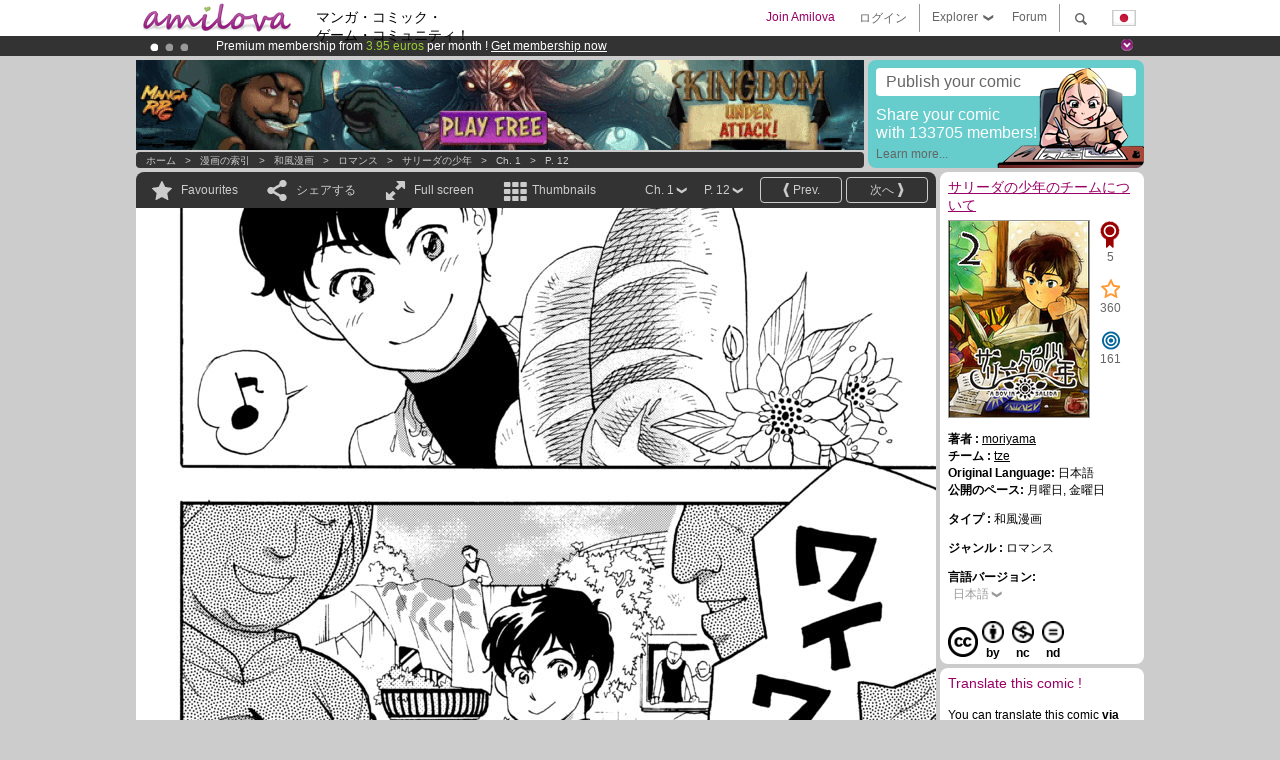

--- FILE ---
content_type: text/html; charset=UTF-8
request_url: https://www.amilova.com/jp/comics-manga/2769/%E3%82%B5%E3%83%AA%E3%83%BC%E3%83%80%E3%81%AE%E5%B0%91%E5%B9%B4/%EF%BF%BD%EF%BF%BD%EF%BF%BD%EF%BF%BD%EF%BF%BD%EF%BF%BD%EF%BF%BD%EF%BF%BD%EF%BF%BD%EF%BF%BD%EF%BF%BD%EF%BF%BD%EF%BF%BD%EF%BF%BD%EF%BF%BD-1/%EF%BF%BD%EF%BF%BD%EF%BF%BD%EF%BF%BD%EF%BF%BD%EF%BF%BD%EF%BF%BD%EF%BF%BD%EF%BF%BD-12.html
body_size: 14324
content:
<!DOCTYPE html PUBLIC "-//W3C//DTD XHTML 1.0 Strict//EN" "https://www.w3.org/TR/xhtml1/DTD/xhtml1-strict.dtd">
<html xmlns="https://www.w3.org/1999/xhtml" xmlns:og="http://opengraphprotocol.org/schema/">
	<head>
		<meta http-equiv="Content-Type" content="text/html; charset=utf-8" />
		<title>サリーダの少年 - ロマンス : Free online mangas (Ch.1-P.12)</title>
				
		<link href="https://static.amilova.com/favicon.ico" rel="icon" type="image/x-icon" />
		<link href="https://static.amilova.com/css/general.css" rel="stylesheet" type="text/css" media="screen" />
				
				<link href="https://static.amilova.com/libs/ui-css/jquery-ui.custom.css" rel="stylesheet" type="text/css" media="screen" />
				<link href="https://fonts.googleapis.com/css?family=Permanent+Marker|Gochi+Hand|Rancho" rel="stylesheet" type="text/css" media="screen" />
		<link href="https://static.amilova.com//css/style_comments.css?a=1" rel="stylesheet" type="text/css" media="screen" />	
		<link href="https://static.amilova.com//css/style_comic.css?d=11" rel="stylesheet" type="text/css" media="screen" />		
				<link rel="canonical" href="https://www.amilova.com/jp/comics-manga/2769/%E3%82%B5%E3%83%AA%E3%83%BC%E3%83%80%E3%81%AE%E5%B0%91%E5%B9%B4/チャプター-1/ページ-12.html" />									<meta name="keywords" content="マンガ・コミック・ゲーム・コミュニティ ＋ ♥プロケモン♥" />
		<meta name="description" content="この新しい冒険を読んでください: チャプターサリーダの少年、ページ1. More than 1196 comics / mangas on Amilova.com." />
								<link rel="alternate" type="application/rss+xml" title="♥アミロバー♥更新された漫画" href="https://www.amilova.com/jp/feed/comics.rss?c=2769" />
							<script type="text/javascript" src="https://static.amilova.com/js/jquery-1.8.3.min.js"></script>
		<script type="text/javascript" src="https://static.amilova.com/js/jquery.mylib.js"></script>
					<script type="text/javascript" src="https://static.amilova.com/js/reader_low.js?a=1"></script>
			<script type="text/javascript" src="https://static.amilova.com/js/jquery.jcarousel.min.js"></script>
				<script type="text/javascript" src="https://www.amilova.com/js/jquery-ui-1.9.2.min.js"></script>
				<script type="text/javascript" src="https://static.amilova.com/libs/jquery_base_scripts.js?a=1"></script>
		<script type="text/javascript" src="https://www.amilova.com/jp/libs/js_trl.js?a=4"></script>
		<script type="text/javascript" charset="utf-8" src="https://static.amilova.com/libs/functions.js?f=39"></script>
		<script type="text/javascript" charset="utf-8" src="https://static.amilova.com/libs/functions_shared.js?a=30"></script>
		<script type="text/javascript" src="https://static.amilova.com/js/jquery.nicescroll.min.js"></script>
		<script type="text/javascript" src="https://static.amilova.com/js/header.js?a=2"></script>
		<script type="text/javascript" src="https://static.amilova.com/js/mosaic.1.0.1.min.js"></script>
		<script type="text/javascript" src="https://static.amilova.com/js/jquery.simplemodal.1.4.3.min.js"></script>
		<meta property="og:title" content="サリーダの少年 - ロマンス (Ch.1-P.12)" /><meta property="og:description" content="Free online mangas. More than 1196 comics / mangas on Amilova.com." /><meta property="og:type" content="website" /><meta property="og:image" content="https://www.amilova.com/images/2769/salida01.0012_87_140x196.jpg" /><meta property="og:url" content="https://www.amilova.com/jp/comics-manga/2769/%E3%82%B5%E3%83%AA%E3%83%BC%E3%83%80%E3%81%AE%E5%B0%91%E5%B9%B4/チャプター-1/ページ-12.html" />		
		<meta property="og:site_name" content="Amilova" />
		<meta property="fb:admins" content="100001654153551" />
		<script type="text/javascript">
		var server_GMT_offset = 1;
		var guest = 1;
		var premium = -1;
		var premium_tooltip_text = "You have to be a member to use this feature.";
		</script>
		<style type="text/css">
		span.closeInfoBox { display:none }
		</style>	</head>
<body style="" itemscope itemtype="https://schema.org/ItemPage">
	
<div id="header_container">
<div class="page_canvas">
<div id="header">

	
	<a id="header_logo" href="https://www.amilova.com/jp/"><img src="https://images.amilova.com/logo.png" width=160 height=36></a>
	<h1>マンガ・コミック・<br /> ゲーム・コミュニティ！</h1>


	<div id="lg_current" class="dropbutton">
		<img class="flag" src="https://images.amilova.com/flags/jp.png" height=14 width=22 />
	</div>

	<div id="search" class="dropbutton"></div>
	<div id="barre1" class="barre"></div>
	<a href="https://www.amilova.com/jp/forum/index.html" class="link_grey"><div id="forum" class="simplelink">Forum</div></a>
	<div id="explorer" class="dropbutton">Explorer<div class="explorer_bg"></div></div>
	<div id="barre2" class="barre"></div>

			<div id="menulogin" class="simplelink" onclick="close_all_menu();loginForm_v2(); return false;">ログイン</div>
		<div id="join" class="simplelink"  onclick="close_all_menu();_registration(1);">Join Amilova</div>
		<a id="header_cart" href="https://www.amilova.com/jp/checkout.html" style="display:none;">
			<div id="cart" class="simplelink">	
				<div  id="header_checkout_number" class="number">0</div>
			</div>
		</a>
	
	<div id="header_language">
					<div class="flag_change" data-lg="en">		
				<img class="flag" src="https://images.amilova.com/flags/en.png" height=14 width=22 /> <p>English</p>
			</div>
					<div class="flag_change" data-lg="es">		
				<img class="flag" src="https://images.amilova.com/flags/es.png" height=14 width=22 /> <p>Español</p>
			</div>
					<div class="flag_change" data-lg="fr">		
				<img class="flag" src="https://images.amilova.com/flags/fr.png" height=14 width=22 /> <p>Français</p>
			</div>
					<div class="flag_change" data-lg="jp">		
				<img class="flag" src="https://images.amilova.com/flags/jp.png" height=14 width=22 /> <p>日本語</p>
			</div>
					<div class="flag_change" data-lg="ru">		
				<img class="flag" src="https://images.amilova.com/flags/ru.png" height=14 width=22 /> <p>Русский</p>
			</div>
		 
		<form id="changelg" action="" method="post">
			<input type="hidden" name="chLang" id="chLang" value="jp">
			<input type="hidden" name="return_url" value="/jp/comics-manga/2769/%E3%82%B5%E3%83%AA%E3%83%BC%E3%83%80%E3%81%AE%E5%B0%91%E5%B9%B4/%EF%BF%BD%EF%BF%BD%EF%BF%BD%EF%BF%BD%EF%BF%BD%EF%BF%BD%EF%BF%BD%EF%BF%BD%EF%BF%BD%EF%BF%BD%EF%BF%BD%EF%BF%BD%EF%BF%BD%EF%BF%BD%EF%BF%BD-1/%EF%BF%BD%EF%BF%BD%EF%BF%BD%EF%BF%BD%EF%BF%BD%EF%BF%BD%EF%BF%BD%EF%BF%BD%EF%BF%BD-12.html"  />
		</form>
	</div>


	<div id="header_browse">
		<div class="column">
			<a href="https://www.amilova.com/jp/comics-manga.html" class="linehead">漫画の索引</a>
			<a href="https://www.amilova.com/jp/comics-manga.html?book_type=comics" class="linelink">漫画</a>
			<a href="https://www.amilova.com/jp/comics-manga.html?book_type=manga" class="linelink">和風漫画</a>
			<a href="https://www.amilova.com/jp/comics-manga.html?book_order=updated" class="linelink">最新の更新</a>
			<a href="https://www.amilova.com/jp/comics-manga.html?book_order=added" class="linelink">新刊</a>
			<span class="linesep"></span>
			<a href="https://www.amilova.com/jp/forum/index.html" class="linehead">コミュニティ</a>
			<a href="https://www.amilova.com/jp/members.html" class="linelink">メンバー</a>
			<a href="https://www.amilova.com/jp/forum/index.html"  class="linelink">Forum</a>
					</div>
		<div class="column">
			<a href="https://www.amilova.com/jp/premium.html" class="linehead">プレミアム</a>
			<a href="https://www.amilova.com/jp/premium.html" class="linelink">プレミアム・アカウントの利点</a>
						<span class="linesep"></span>
			<a href="https://www.amilova.com/jp/comics-manga.html?book_filter=ebook" class="linehead">ショップ</a>
			<a href="https://www.amilova.com/jp/ebooks_collection.html" class="linelink">Your eBooks Collection</a>
			<span class="linesep"></span>
			<span class="linehead">More Informations</span>
			<a href="https://www.amilova.com/jp/news/1.html" class="linelink">ニュース</a>
			<a href="https://www.amilova.com/jp/static/authors.html" class="linelink">♥アミロバー♥の漫画家になる</a>
			<a href="https://www.amilova.com/jp/guest/faq.html" class="linelink">よくある質問</a>
		</div>
	</div>

	<div id="header_search">
		<form action="https://www.amilova.com/jp/search.html" method="get" class="search_site">
			<input id="search_q" type="text" autocomplete="off" name="search" value="検索..." class="search_q" />
						<span id="search_button"></span> 		</form>
	</div>


</div>
</div>
</div>



			    	


<div id="header_rotating_container_mini" >
<div class="page_canvas">
	<div id="header_rotating" class="mini">
		<div id="slideshowheadmini" class='slideshowheadmini'>
		    			<div id="ban_1" data-id="1"
				style="float:left;width: 100%;heigth: 20px;"
				class="active" ><div style="color: #FFFFFF;float: left;font: 12px Arial;margin-left: 80px;margin-top:3px;"> 
Premium membership from <span style="color:#99cc33;"> 3.95 euros</span> per month ! 
<a href="/en/premium.html" class="linkban"> Get membership now</a> 
</div> 

</div>
		    			<div id="ban_2" data-id="2"
				style="float:left;width: 100%;heigth: 20px;"
				style="display:none;" ><div style="color: #FFF;float: left;font: 12px Arial;margin-left: 80px;margin-top:3px;"> 
Already 100000 <span style="color:#ff9933"> members</span> and 1000 <span style="color:#ff9933">comics & mangas!</span>. 
</div> 

</div>
		    			<div id="ban_3" data-id="3"
				style="float:left;width: 100%;heigth: 20px;"
				style="display:none;" ><div style="color: #FFF;float: left;font: 12px Arial;margin-left: 80px;margin-top:3px;">
    Amilova <a href="https://www.kickstarter.com/projects/amilova/amilova-games-and-comics-platform" target="_blank" class="linkban">Kickstarter
    is now LIVE</a>!.
</div>

</div>
		    		</div>
		<div class="rotating_navi_mini">
		    		 	<a id="minibanbullet_1" data-id="1"
				class="minibanbullet active"></a>
		    		 	<a id="minibanbullet_2" data-id="2"
				class="minibanbullet"></a>
		    		 	<a id="minibanbullet_3" data-id="3"
				class="minibanbullet"></a>
		    	        </div>
		<a class="header_control_mini"></a>
	</div>
</div>	
</div>

<div id="header_rotating_container" style="display:none">
<div class="page_canvas">
	<div id="header_rotating">
		<div id="slideshowhead" class='slideshowheadbig'>
		    			<div id="ban_1" data-id="1"
				style="float:left;width: 100%;heigth: 100px;overflow:visible;"
				class="active" >

<style> 
a.linkban{
font: 12px Arial;
color:#FFFFFF;
text-decoration:underline;
}
a.linkban:hover{
color:#990066;
}
</style> 

<div width=1008 height=100 style="position:relative;overflow:visible;"> 
<div style="background: url('/images/rotating_banner/ban-back-premium.png') no-repeat  scroll center top transparent;height:100px;width:1008px;position:absolute;top:0"> 
<div style="margin:10px 30px;font: bold 24px Arial;color:#ffffff;text-align:center;width:400px;float:left;"> 
Premium membership:<br> from <span style="color:#990066;"> 3.95 euros</span> per month !<br/> 
<a href="/en/premium.html" class="linkban">Get membership now !</a> 
</div> 
<a href="/en/premium.html" style="float:left;text-decoration:none"> 
<div style="margin:10px 0px 0px 240px;font: bold 12px Arial;color:#ffffff;width:300px;"> 
<span style="font-size:16px;font-weight:bold;"> Advantages of Premium membership :</span> <br/> 
+ Acces to hundreds of exclusive pages<br/> 
+ Zero advert<br/> 
+ Retribute directly artists<br/> 
+ Keep Amilova.com independant
</div> 
</a> 
</div> 
</div>
</div>
		    			<div id="ban_2" data-id="2"
				style="float:left;width: 100%;heigth: 100px;overflow:visible;display:none;"
				 >

<div width=1008 height=100 style="position:relative;overflow:hidden;">
    <a href="https://www.kickstarter.com/projects/amilova/amilova-games-and-comics-platform" target="_blank">
        <img src="/images/rotating_banner/amilova-kickstarter.png" alt="Amilova Kickstarter is now LIVE!" width="1080" height="100"/>
    </a>
</div></div>
		    			<div id="ban_3" data-id="3"
				style="float:left;width: 100%;heigth: 100px;overflow:visible;display:none;"
				 >

<div width=1008 height=100 style="position:relative;overflow:visible;"> 
<div style="background: url('/images/rotating_banner/ban-back-400comics.png') no-repeat  scroll center top transparent;height:100px;width:1008px;position:absolute;top:0px;"> 
<div style="margin:10px 300px;font: bold 28px Arial;color:#fff;text-align:center;width:400px;"> 
Already 100000 <span style="color:#ff9933">members!</span> <br/> 
1000 <span style="color:#ff9933"> comics & mangas</span> <br/> 

</div> 
</div> 
</div></div>
		    		</div>
		
		<div class="rotating_navi">
		    		 	<a id="bigbanbullet_1" data-id="1"
				class="bigbanbullet active"></a>	
		    		 	<a id="bigbanbullet_2" data-id="2"
				class="bigbanbullet"></a>	
		    		 	<a id="bigbanbullet_3" data-id="3"
				class="bigbanbullet"></a>	
		    		</div>

		<a class="header_control"></a>
	</div>
</div>
</div>

<div id="header_additional_container">
<div class="page_canvas">
<div id="header_additional">
	<div class="ads">		<div class="ad_banner" adzone="BD_READER">
			<iframe src='https://katei.trafficsan.com/server/www/delivery/afr.php?zoneid=85&amp;cb=97393' frameborder='0' scrolling='no' width='728' height='90' allow='autoplay'>
				<a href='https://katei.trafficsan.com/server/www/delivery/ck.php?n=a20ff20f&amp;cb=97393' target='_blank'>
					<img src='https://katei.trafficsan.com/server/www/delivery/avw.php?zoneid=85&amp;cb=97393&amp;n=a20ff20f' border='0' alt='' />
				</a>
			</iframe>
		</div></div>

		<div id="amilova_ads">
			
				<a href="https://www.amilova.com/jp/static/authors.html">
		<div class="bg_turquoise">
			<div class="titlebox" style="text-align:left;">Publish your comic</div>
			<div class="textbox">Share your comic<br/> with 133705 members!</div>
			<div class="linkbox">Learn more...</div>
			<img class="over" src="https://images.amilova.com/Amilova_Publish.png">
		</div>
		</a>
			</div>
	<div class="breadcrumbs" itemprop="breadcrumb">
						<a href="https://www.amilova.com/jp/">ホーム</a>	  
				 &nbsp; &gt; &nbsp; 						<a href="https://www.amilova.com/jp/comics-manga.html">漫画の索引</a>	  
				 &nbsp; &gt; &nbsp; 						<a href="https://www.amilova.com/jp/comics-manga.html?book_type=manga">和風漫画</a>	  
				 &nbsp; &gt; &nbsp; 						<a href="https://www.amilova.com/jp/comics-manga.html?book_type=manga&book_genre=9">ロマンス</a>	  
				 &nbsp; &gt; &nbsp; 						<a href="https://www.amilova.com/jp/comics-manga/364/%E3%82%B5%E3%83%AA%E3%83%BC%E3%83%80%E3%81%AE%E5%B0%91%E5%B9%B4.html">サリーダの少年</a>	  
				 &nbsp; &gt; &nbsp; 						<a href="https://www.amilova.com/jp/comics-manga/2769/%E3%82%B5%E3%83%AA%E3%83%BC%E3%83%80%E3%81%AE%E5%B0%91%E5%B9%B4/チャプター-1/ページ-1.html">Ch. 1</a>	  
				 &nbsp; &gt; &nbsp; 						<a href="https://www.amilova.com/jp/comics-manga/2769/%E3%82%B5%E3%83%AA%E3%83%BC%E3%83%80%E3%81%AE%E5%B0%91%E5%B9%B4/チャプター-1/ページ-12.html">P. 12</a>	  
						</div>
</div>
</div>
</div>


	<div id="eggs_iframe_holder" style="display: none"></div>
	<div id="loading"></div>
	<div class="page_canvas">
		<div class="center">
			<div itemprop="isPartOf" itemscope itemtype="https://schema.org/CollectionPage">
	<link itemprop="url" href="https://www.amilova.com/jp/comics-manga/364/%E3%82%B5%E3%83%AA%E3%83%BC%E3%83%80%E3%81%AE%E5%B0%91%E5%B9%B4.html" />
	<meta itemprop="name" content="サリーダの少年" />
	<meta itemprop="thumbnailUrl" content="https://images.amilova.com/front/364/140x196.jpg" />
</div>

<div id="reader_low" itemscope itemprop ="primaryImageOfPage" itemtype="https://schema.org/ImageObject">
	<meta  itemprop="description" content="サリーダの少年 - ロマンス : Free online mangas (Ch.1-P.12)"/>
	<div class="reader_low_wrapper">
		<div class="left_part">
			<div id="reader" class="box_black">
				<div class="reader_navigation">
	<a id="nav_fav_link" href="javascript:;" class="rnav rnav_fav  todesel" tooltipme="guest">Favourites</a>
	<a id="nav_share_link"  href="javascript:;" class="rnav rnav_share todesel">シェアする</a>		
	<a  class="rnav rnav_fullscreen"  id="hd_read" href="https://www.amilova.com/jp/hd-reader/2769/12.html">Full screen</a>	
	<a id="nav_thumbs_link"  href="javascript:;" class="rnav rnav_thumbs todesel">Thumbnails</a>
			<a class="btn_bgblack" href="https://www.amilova.com/jp/comics-manga/2769/%E3%82%B5%E3%83%AA%E3%83%BC%E3%83%80%E3%81%AE%E5%B0%91%E5%B9%B4/チャプター-1/ページ-13.html" rel="next"><span class="page_next">次へ</span></a>
				<a class="btn_bgblack" href="https://www.amilova.com/jp/comics-manga/2769/%E3%82%B5%E3%83%AA%E3%83%BC%E3%83%80%E3%81%AE%E5%B0%91%E5%B9%B4/チャプター-1/ページ-11.html" rel="prev"><span class="page_prev">Prev.</span></a>
		<div class="sel_black">
		<a id="nav_change_page" href="javascript:;" class="todesel">P. 12</a>
		<div id="selectpg" class="toclose">
							<a href="https://www.amilova.com/jp/comics-manga/2769/%E3%82%B5%E3%83%AA%E3%83%BC%E3%83%80%E3%81%AE%E5%B0%91%E5%B9%B4/チャプター-1/ページ-1.html">1</a>
							<a href="https://www.amilova.com/jp/comics-manga/2769/%E3%82%B5%E3%83%AA%E3%83%BC%E3%83%80%E3%81%AE%E5%B0%91%E5%B9%B4/チャプター-1/ページ-2.html">2</a>
							<a href="https://www.amilova.com/jp/comics-manga/2769/%E3%82%B5%E3%83%AA%E3%83%BC%E3%83%80%E3%81%AE%E5%B0%91%E5%B9%B4/チャプター-1/ページ-3.html">3</a>
							<a href="https://www.amilova.com/jp/comics-manga/2769/%E3%82%B5%E3%83%AA%E3%83%BC%E3%83%80%E3%81%AE%E5%B0%91%E5%B9%B4/チャプター-1/ページ-4.html">4</a>
							<a href="https://www.amilova.com/jp/comics-manga/2769/%E3%82%B5%E3%83%AA%E3%83%BC%E3%83%80%E3%81%AE%E5%B0%91%E5%B9%B4/チャプター-1/ページ-5.html">5</a>
							<a href="https://www.amilova.com/jp/comics-manga/2769/%E3%82%B5%E3%83%AA%E3%83%BC%E3%83%80%E3%81%AE%E5%B0%91%E5%B9%B4/チャプター-1/ページ-6.html">6</a>
							<a href="https://www.amilova.com/jp/comics-manga/2769/%E3%82%B5%E3%83%AA%E3%83%BC%E3%83%80%E3%81%AE%E5%B0%91%E5%B9%B4/チャプター-1/ページ-7.html">7</a>
							<a href="https://www.amilova.com/jp/comics-manga/2769/%E3%82%B5%E3%83%AA%E3%83%BC%E3%83%80%E3%81%AE%E5%B0%91%E5%B9%B4/チャプター-1/ページ-8.html">8</a>
							<a href="https://www.amilova.com/jp/comics-manga/2769/%E3%82%B5%E3%83%AA%E3%83%BC%E3%83%80%E3%81%AE%E5%B0%91%E5%B9%B4/チャプター-1/ページ-9.html">9</a>
							<a href="https://www.amilova.com/jp/comics-manga/2769/%E3%82%B5%E3%83%AA%E3%83%BC%E3%83%80%E3%81%AE%E5%B0%91%E5%B9%B4/チャプター-1/ページ-10.html">10</a>
							<a href="https://www.amilova.com/jp/comics-manga/2769/%E3%82%B5%E3%83%AA%E3%83%BC%E3%83%80%E3%81%AE%E5%B0%91%E5%B9%B4/チャプター-1/ページ-11.html">11</a>
							<a href="https://www.amilova.com/jp/comics-manga/2769/%E3%82%B5%E3%83%AA%E3%83%BC%E3%83%80%E3%81%AE%E5%B0%91%E5%B9%B4/チャプター-1/ページ-12.html">12</a>
							<a href="https://www.amilova.com/jp/comics-manga/2769/%E3%82%B5%E3%83%AA%E3%83%BC%E3%83%80%E3%81%AE%E5%B0%91%E5%B9%B4/チャプター-1/ページ-13.html">13</a>
							<a href="https://www.amilova.com/jp/comics-manga/2769/%E3%82%B5%E3%83%AA%E3%83%BC%E3%83%80%E3%81%AE%E5%B0%91%E5%B9%B4/チャプター-1/ページ-14.html">14</a>
							<a href="https://www.amilova.com/jp/comics-manga/2769/%E3%82%B5%E3%83%AA%E3%83%BC%E3%83%80%E3%81%AE%E5%B0%91%E5%B9%B4/チャプター-1/ページ-15.html">15</a>
							<a href="https://www.amilova.com/jp/comics-manga/2769/%E3%82%B5%E3%83%AA%E3%83%BC%E3%83%80%E3%81%AE%E5%B0%91%E5%B9%B4/チャプター-1/ページ-16.html">16</a>
							<a href="https://www.amilova.com/jp/comics-manga/2769/%E3%82%B5%E3%83%AA%E3%83%BC%E3%83%80%E3%81%AE%E5%B0%91%E5%B9%B4/チャプター-1/ページ-17.html">17</a>
							<a href="https://www.amilova.com/jp/comics-manga/2769/%E3%82%B5%E3%83%AA%E3%83%BC%E3%83%80%E3%81%AE%E5%B0%91%E5%B9%B4/チャプター-1/ページ-18.html">18</a>
							<a href="https://www.amilova.com/jp/comics-manga/2769/%E3%82%B5%E3%83%AA%E3%83%BC%E3%83%80%E3%81%AE%E5%B0%91%E5%B9%B4/チャプター-1/ページ-19.html">19</a>
							<a href="https://www.amilova.com/jp/comics-manga/2769/%E3%82%B5%E3%83%AA%E3%83%BC%E3%83%80%E3%81%AE%E5%B0%91%E5%B9%B4/チャプター-1/ページ-20.html">20</a>
							<a href="https://www.amilova.com/jp/comics-manga/2769/%E3%82%B5%E3%83%AA%E3%83%BC%E3%83%80%E3%81%AE%E5%B0%91%E5%B9%B4/チャプター-1/ページ-21.html">21</a>
							<a href="https://www.amilova.com/jp/comics-manga/2769/%E3%82%B5%E3%83%AA%E3%83%BC%E3%83%80%E3%81%AE%E5%B0%91%E5%B9%B4/チャプター-1/ページ-22.html">22</a>
							<a href="https://www.amilova.com/jp/comics-manga/2769/%E3%82%B5%E3%83%AA%E3%83%BC%E3%83%80%E3%81%AE%E5%B0%91%E5%B9%B4/チャプター-1/ページ-23.html">23</a>
							<a href="https://www.amilova.com/jp/comics-manga/2769/%E3%82%B5%E3%83%AA%E3%83%BC%E3%83%80%E3%81%AE%E5%B0%91%E5%B9%B4/チャプター-1/ページ-24.html">24</a>
							<a href="https://www.amilova.com/jp/comics-manga/2769/%E3%82%B5%E3%83%AA%E3%83%BC%E3%83%80%E3%81%AE%E5%B0%91%E5%B9%B4/チャプター-1/ページ-25.html">25</a>
							<a href="https://www.amilova.com/jp/comics-manga/2769/%E3%82%B5%E3%83%AA%E3%83%BC%E3%83%80%E3%81%AE%E5%B0%91%E5%B9%B4/チャプター-1/ページ-26.html">26</a>
							<a href="https://www.amilova.com/jp/comics-manga/2769/%E3%82%B5%E3%83%AA%E3%83%BC%E3%83%80%E3%81%AE%E5%B0%91%E5%B9%B4/チャプター-1/ページ-27.html">27</a>
							<a href="https://www.amilova.com/jp/comics-manga/2769/%E3%82%B5%E3%83%AA%E3%83%BC%E3%83%80%E3%81%AE%E5%B0%91%E5%B9%B4/チャプター-1/ページ-28.html">28</a>
							<a href="https://www.amilova.com/jp/comics-manga/2769/%E3%82%B5%E3%83%AA%E3%83%BC%E3%83%80%E3%81%AE%E5%B0%91%E5%B9%B4/チャプター-1/ページ-29.html">29</a>
							<a href="https://www.amilova.com/jp/comics-manga/2769/%E3%82%B5%E3%83%AA%E3%83%BC%E3%83%80%E3%81%AE%E5%B0%91%E5%B9%B4/チャプター-1/ページ-30.html">30</a>
							<a href="https://www.amilova.com/jp/comics-manga/2769/%E3%82%B5%E3%83%AA%E3%83%BC%E3%83%80%E3%81%AE%E5%B0%91%E5%B9%B4/チャプター-1/ページ-31.html">31</a>
							<a href="https://www.amilova.com/jp/comics-manga/2769/%E3%82%B5%E3%83%AA%E3%83%BC%E3%83%80%E3%81%AE%E5%B0%91%E5%B9%B4/チャプター-1/ページ-32.html">32</a>
							<a href="https://www.amilova.com/jp/comics-manga/2769/%E3%82%B5%E3%83%AA%E3%83%BC%E3%83%80%E3%81%AE%E5%B0%91%E5%B9%B4/チャプター-1/ページ-33.html">33</a>
							<a href="https://www.amilova.com/jp/comics-manga/2769/%E3%82%B5%E3%83%AA%E3%83%BC%E3%83%80%E3%81%AE%E5%B0%91%E5%B9%B4/チャプター-1/ページ-34.html">34</a>
							<a href="https://www.amilova.com/jp/comics-manga/2769/%E3%82%B5%E3%83%AA%E3%83%BC%E3%83%80%E3%81%AE%E5%B0%91%E5%B9%B4/チャプター-1/ページ-35.html">35</a>
							<a href="https://www.amilova.com/jp/comics-manga/2769/%E3%82%B5%E3%83%AA%E3%83%BC%E3%83%80%E3%81%AE%E5%B0%91%E5%B9%B4/チャプター-1/ページ-36.html">36</a>
							<a href="https://www.amilova.com/jp/comics-manga/2769/%E3%82%B5%E3%83%AA%E3%83%BC%E3%83%80%E3%81%AE%E5%B0%91%E5%B9%B4/チャプター-1/ページ-37.html">37</a>
							<a href="https://www.amilova.com/jp/comics-manga/2769/%E3%82%B5%E3%83%AA%E3%83%BC%E3%83%80%E3%81%AE%E5%B0%91%E5%B9%B4/チャプター-1/ページ-38.html">38</a>
							<a href="https://www.amilova.com/jp/comics-manga/2769/%E3%82%B5%E3%83%AA%E3%83%BC%E3%83%80%E3%81%AE%E5%B0%91%E5%B9%B4/チャプター-1/ページ-39.html">39</a>
					</div>	
	</div>
	<div class="sel_black">
		<a id="nav_change_chapter" href="javascript:;" class="todesel">Ch. 1</a>
		<div id="selectch" class="toclose">
					<a href="https://www.amilova.com/jp/comics-manga/2769/%E3%82%B5%E3%83%AA%E3%83%BC%E3%83%80%E3%81%AE%E5%B0%91%E5%B9%B4/チャプター-1/ページ-1.html">1</a>
					<a href="https://www.amilova.com/jp/comics-manga/5767/%E3%82%B5%E3%83%AA%E3%83%BC%E3%83%80%E3%81%AE%E5%B0%91%E5%B9%B4/チャプター-2/ページ-1.html">2</a>
				</div>	
	</div>
</div>
<div id="reader_navigation_favourites" class="nav_slidedown toclose">
	<input type="checkbox" name="check_favourite" id="check_favourite" ><label for="check_favourite"> In my favourites</label>
	<input type="checkbox" name="check_favourite_notification" id="check_favourite_notification" ><label for="check_favourite_notification">Email alert on new publication</label>
</div>
<div id="reader_navigation_share" class="nav_slidedown toclose">
	<a class="share" id="share_mail" href="mailto:?subject=I wanted you to see this site&amp;body=Check out this site https://www.amilova.com/jp/comics-manga/2769/%E3%82%B5%E3%83%AA%E3%83%BC%E3%83%80%E3%81%AE%E5%B0%91%E5%B9%B4/チャプター-1/ページ-12.html" target="_blank" title="Share by Email"></a>
	<a class="share" href="javascript:;" id="share_fb" onclick="return fbs_click();" target="_blank" title="Click to share this on Facebook"></a>
	<a class="share" id="share_twitter" href="https://twitter.com/home?status=Great page of サリーダの少年%20https%3A%2F%2Fwww.amilova.com%2Fjp%2Fcomics-manga%2F2769%2F%25E3%2582%25B5%25E3%2583%25AA%25E3%2583%25BC%25E3%2583%2580%25E3%2581%25AE%25E5%25B0%2591%25E5%25B9%25B4%2F%E3%83%81%E3%83%A3%E3%83%97%E3%82%BF%E3%83%BC-1%2F%E3%83%9A%E3%83%BC%E3%82%B8-12.html%20%23manga %23webcomics" title="Click to share this post on Twitter"  target="_blank"></a>
	<a class="share" id="share_gplus" href="https://plus.google.com/share?url=https://www.amilova.com/jp/comics-manga/2769/%E3%82%B5%E3%83%AA%E3%83%BC%E3%83%80%E3%81%AE%E5%B0%91%E5%B9%B4/チャプター-1/ページ-12.html" onclick="javascript:window.open(this.href,
  '', 'menubar=no,toolbar=no,resizable=yes,scrollbars=yes,height=600,width=600');return false;"  title="Click to share this on Google+"></a>
	<div class="share_links"> 
		<div class="textlink">ノーマルリンク <input type="checkbox" id="shortener"><span class="smalltext">short url</span></div>
	<input type="text" id="urltoshare" value="https://www.amilova.com/jp/comics-manga/2769/%E3%82%B5%E3%83%AA%E3%83%BC%E3%83%80%E3%81%AE%E5%B0%91%E5%B9%B4/%EF%BF%BD%EF%BF%BD%EF%BF%BD%EF%BF%BD%EF%BF%BD%EF%BF%BD%EF%BF%BD%EF%BF%BD%EF%BF%BD%EF%BF%BD%EF%BF%BD%EF%BF%BD%EF%BF%BD%EF%BF%BD%EF%BF%BD-1/%EF%BF%BD%EF%BF%BD%EF%BF%BD%EF%BF%BD%EF%BF%BD%EF%BF%BD%EF%BF%BD%EF%BF%BD%EF%BF%BD-12.html">
	</div>
	<div class="share_links"> 
		<div class="textlink"><a href="javascript:;" onclick="$('#bb_link').hide();$('#ht_link').show();">HTMLリンク
</a> | <a href="javascript:;" onclick="$('#ht_link').hide();$('#bb_link').show();">BB code</a></div>
			<textarea id="ht_link"><a href="https://www.amilova.com/jp/comics-manga/2769/%E3%82%B5%E3%83%AA%E3%83%BC%E3%83%80%E3%81%AE%E5%B0%91%E5%B9%B4/%EF%BF%BD%EF%BF%BD%EF%BF%BD%EF%BF%BD%EF%BF%BD%EF%BF%BD%EF%BF%BD%EF%BF%BD%EF%BF%BD%EF%BF%BD%EF%BF%BD%EF%BF%BD%EF%BF%BD%EF%BF%BD%EF%BF%BD-1/%EF%BF%BD%EF%BF%BD%EF%BF%BD%EF%BF%BD%EF%BF%BD%EF%BF%BD%EF%BF%BD%EF%BF%BD%EF%BF%BD-12.html">サリーダの少年 - ロマンス : Free online mangas (Ch.1-P.12)</a></textarea>
			<textarea id="bb_link" style="display:none;">[url="https://www.amilova.com/jp/comics-manga/2769/%E3%82%B5%E3%83%AA%E3%83%BC%E3%83%80%E3%81%AE%E5%B0%91%E5%B9%B4/%EF%BF%BD%EF%BF%BD%EF%BF%BD%EF%BF%BD%EF%BF%BD%EF%BF%BD%EF%BF%BD%EF%BF%BD%EF%BF%BD%EF%BF%BD%EF%BF%BD%EF%BF%BD%EF%BF%BD%EF%BF%BD%EF%BF%BD-1/%EF%BF%BD%EF%BF%BD%EF%BF%BD%EF%BF%BD%EF%BF%BD%EF%BF%BD%EF%BF%BD%EF%BF%BD%EF%BF%BD-12.html"]サリーダの少年 - ロマンス : Free online mangas (Ch.1-P.12)[/url]</textarea>
	</div>
</div>
<div id="reader_navigation_thumbs" class="nav_slidedown nav_slidedown_thumbs toclose">
  <ul id="mycarousel1" class="jcarousel-skin-tango">
						<li><div class="jcarousel_thumb">
				<a href="https://www.amilova.com/jp/comics-manga/2769/%E3%82%B5%E3%83%AA%E3%83%BC%E3%83%80%E3%81%AE%E5%B0%91%E5%B9%B4/チャプター-1/ページ-1.html"><img class="toload_queue" toload_queue="https://www.amilova.com/images/2769/salida01.0001_72_140x196.jpg" src="https://www.amilova.com/images/opacity.png" width="140" height="196" title="ページ 1" alt="サリーダの少年 : チャプター 1 ページ 1"/></a>
				<noscript><a href="https://www.amilova.com/jp/comics-manga/2769/%E3%82%B5%E3%83%AA%E3%83%BC%E3%83%80%E3%81%AE%E5%B0%91%E5%B9%B4/チャプター-1/ページ-1.html"><img src="https://www.amilova.com/images/2769/salida01.0001_72_140x196.jpg" width="140" height="196" title="ページ 1" alt="サリーダの少年 : チャプター 1 ページ 1"/></a></noscript>
			</div></li>
								<li><div class="jcarousel_thumb">
				<a href="https://www.amilova.com/jp/comics-manga/2769/%E3%82%B5%E3%83%AA%E3%83%BC%E3%83%80%E3%81%AE%E5%B0%91%E5%B9%B4/チャプター-1/ページ-2.html"><img class="toload_queue" toload_queue="https://www.amilova.com/images/2769/salida01.0002_67_140x196.jpg" src="https://www.amilova.com/images/opacity.png" width="140" height="196" title="ページ 2" alt="サリーダの少年 : チャプター 1 ページ 2"/></a>
				<noscript><a href="https://www.amilova.com/jp/comics-manga/2769/%E3%82%B5%E3%83%AA%E3%83%BC%E3%83%80%E3%81%AE%E5%B0%91%E5%B9%B4/チャプター-1/ページ-2.html"><img src="https://www.amilova.com/images/2769/salida01.0002_67_140x196.jpg" width="140" height="196" title="ページ 2" alt="サリーダの少年 : チャプター 1 ページ 2"/></a></noscript>
			</div></li>
								<li><div class="jcarousel_thumb">
				<a href="https://www.amilova.com/jp/comics-manga/2769/%E3%82%B5%E3%83%AA%E3%83%BC%E3%83%80%E3%81%AE%E5%B0%91%E5%B9%B4/チャプター-1/ページ-3.html"><img class="toload_queue" toload_queue="https://www.amilova.com/images/2769/salida01.0003_67_140x196.jpg" src="https://www.amilova.com/images/opacity.png" width="140" height="196" title="ページ 3" alt="サリーダの少年 : チャプター 1 ページ 3"/></a>
				<noscript><a href="https://www.amilova.com/jp/comics-manga/2769/%E3%82%B5%E3%83%AA%E3%83%BC%E3%83%80%E3%81%AE%E5%B0%91%E5%B9%B4/チャプター-1/ページ-3.html"><img src="https://www.amilova.com/images/2769/salida01.0003_67_140x196.jpg" width="140" height="196" title="ページ 3" alt="サリーダの少年 : チャプター 1 ページ 3"/></a></noscript>
			</div></li>
								<li><div class="jcarousel_thumb">
				<a href="https://www.amilova.com/jp/comics-manga/2769/%E3%82%B5%E3%83%AA%E3%83%BC%E3%83%80%E3%81%AE%E5%B0%91%E5%B9%B4/チャプター-1/ページ-4.html"><img class="toload_queue" toload_queue="https://www.amilova.com/images/2769/salida01.0004_43_140x196.jpg" src="https://www.amilova.com/images/opacity.png" width="140" height="196" title="ページ 4" alt="サリーダの少年 : チャプター 1 ページ 4"/></a>
				<noscript><a href="https://www.amilova.com/jp/comics-manga/2769/%E3%82%B5%E3%83%AA%E3%83%BC%E3%83%80%E3%81%AE%E5%B0%91%E5%B9%B4/チャプター-1/ページ-4.html"><img src="https://www.amilova.com/images/2769/salida01.0004_43_140x196.jpg" width="140" height="196" title="ページ 4" alt="サリーダの少年 : チャプター 1 ページ 4"/></a></noscript>
			</div></li>
								<li><div class="jcarousel_thumb">
				<a href="https://www.amilova.com/jp/comics-manga/2769/%E3%82%B5%E3%83%AA%E3%83%BC%E3%83%80%E3%81%AE%E5%B0%91%E5%B9%B4/チャプター-1/ページ-5.html"><img class="toload_queue" toload_queue="https://www.amilova.com/images/2769/salida01.0005_98_140x196.jpg" src="https://www.amilova.com/images/opacity.png" width="140" height="196" title="ページ 5" alt="サリーダの少年 : チャプター 1 ページ 5"/></a>
				<noscript><a href="https://www.amilova.com/jp/comics-manga/2769/%E3%82%B5%E3%83%AA%E3%83%BC%E3%83%80%E3%81%AE%E5%B0%91%E5%B9%B4/チャプター-1/ページ-5.html"><img src="https://www.amilova.com/images/2769/salida01.0005_98_140x196.jpg" width="140" height="196" title="ページ 5" alt="サリーダの少年 : チャプター 1 ページ 5"/></a></noscript>
			</div></li>
								<li><div class="jcarousel_thumb">
				<a href="https://www.amilova.com/jp/comics-manga/2769/%E3%82%B5%E3%83%AA%E3%83%BC%E3%83%80%E3%81%AE%E5%B0%91%E5%B9%B4/チャプター-1/ページ-6.html"><img class="toload_queue" toload_queue="https://www.amilova.com/images/2769/salida01.0006_88_140x196.jpg" src="https://www.amilova.com/images/opacity.png" width="140" height="196" title="ページ 6" alt="サリーダの少年 : チャプター 1 ページ 6"/></a>
				<noscript><a href="https://www.amilova.com/jp/comics-manga/2769/%E3%82%B5%E3%83%AA%E3%83%BC%E3%83%80%E3%81%AE%E5%B0%91%E5%B9%B4/チャプター-1/ページ-6.html"><img src="https://www.amilova.com/images/2769/salida01.0006_88_140x196.jpg" width="140" height="196" title="ページ 6" alt="サリーダの少年 : チャプター 1 ページ 6"/></a></noscript>
			</div></li>
								<li><div class="jcarousel_thumb">
				<a href="https://www.amilova.com/jp/comics-manga/2769/%E3%82%B5%E3%83%AA%E3%83%BC%E3%83%80%E3%81%AE%E5%B0%91%E5%B9%B4/チャプター-1/ページ-7.html"><img class="toload_queue" toload_queue="https://www.amilova.com/images/2769/salida01.0007_71_140x196.jpg" src="https://www.amilova.com/images/opacity.png" width="140" height="196" title="ページ 7" alt="サリーダの少年 : チャプター 1 ページ 7"/></a>
				<noscript><a href="https://www.amilova.com/jp/comics-manga/2769/%E3%82%B5%E3%83%AA%E3%83%BC%E3%83%80%E3%81%AE%E5%B0%91%E5%B9%B4/チャプター-1/ページ-7.html"><img src="https://www.amilova.com/images/2769/salida01.0007_71_140x196.jpg" width="140" height="196" title="ページ 7" alt="サリーダの少年 : チャプター 1 ページ 7"/></a></noscript>
			</div></li>
								<li><div class="jcarousel_thumb">
				<a href="https://www.amilova.com/jp/comics-manga/2769/%E3%82%B5%E3%83%AA%E3%83%BC%E3%83%80%E3%81%AE%E5%B0%91%E5%B9%B4/チャプター-1/ページ-8.html"><img class="toload_queue" toload_queue="https://www.amilova.com/images/2769/salida01.0008_99_140x196.jpg" src="https://www.amilova.com/images/opacity.png" width="140" height="196" title="ページ 8" alt="サリーダの少年 : チャプター 1 ページ 8"/></a>
				<noscript><a href="https://www.amilova.com/jp/comics-manga/2769/%E3%82%B5%E3%83%AA%E3%83%BC%E3%83%80%E3%81%AE%E5%B0%91%E5%B9%B4/チャプター-1/ページ-8.html"><img src="https://www.amilova.com/images/2769/salida01.0008_99_140x196.jpg" width="140" height="196" title="ページ 8" alt="サリーダの少年 : チャプター 1 ページ 8"/></a></noscript>
			</div></li>
								<li><div class="jcarousel_thumb">
				<a href="https://www.amilova.com/jp/comics-manga/2769/%E3%82%B5%E3%83%AA%E3%83%BC%E3%83%80%E3%81%AE%E5%B0%91%E5%B9%B4/チャプター-1/ページ-9.html"><img class="toload_queue" toload_queue="https://www.amilova.com/images/2769/salida01.0009_49_140x196.jpg" src="https://www.amilova.com/images/opacity.png" width="140" height="196" title="ページ 9" alt="サリーダの少年 : チャプター 1 ページ 9"/></a>
				<noscript><a href="https://www.amilova.com/jp/comics-manga/2769/%E3%82%B5%E3%83%AA%E3%83%BC%E3%83%80%E3%81%AE%E5%B0%91%E5%B9%B4/チャプター-1/ページ-9.html"><img src="https://www.amilova.com/images/2769/salida01.0009_49_140x196.jpg" width="140" height="196" title="ページ 9" alt="サリーダの少年 : チャプター 1 ページ 9"/></a></noscript>
			</div></li>
								<li><div class="jcarousel_thumb">
				<a href="https://www.amilova.com/jp/comics-manga/2769/%E3%82%B5%E3%83%AA%E3%83%BC%E3%83%80%E3%81%AE%E5%B0%91%E5%B9%B4/チャプター-1/ページ-10.html"><img class="toload_queue" toload_queue="https://www.amilova.com/images/2769/salida01.0010_63_140x196.jpg" src="https://www.amilova.com/images/opacity.png" width="140" height="196" title="ページ 10" alt="サリーダの少年 : チャプター 1 ページ 10"/></a>
				<noscript><a href="https://www.amilova.com/jp/comics-manga/2769/%E3%82%B5%E3%83%AA%E3%83%BC%E3%83%80%E3%81%AE%E5%B0%91%E5%B9%B4/チャプター-1/ページ-10.html"><img src="https://www.amilova.com/images/2769/salida01.0010_63_140x196.jpg" width="140" height="196" title="ページ 10" alt="サリーダの少年 : チャプター 1 ページ 10"/></a></noscript>
			</div></li>
								<li><div class="jcarousel_thumb">
				<a href="https://www.amilova.com/jp/comics-manga/2769/%E3%82%B5%E3%83%AA%E3%83%BC%E3%83%80%E3%81%AE%E5%B0%91%E5%B9%B4/チャプター-1/ページ-11.html"><img class="toload_queue" toload_queue="https://www.amilova.com/images/2769/salida01.0011_41_140x196.jpg" src="https://www.amilova.com/images/opacity.png" width="140" height="196" title="ページ 11" alt="サリーダの少年 : チャプター 1 ページ 11"/></a>
				<noscript><a href="https://www.amilova.com/jp/comics-manga/2769/%E3%82%B5%E3%83%AA%E3%83%BC%E3%83%80%E3%81%AE%E5%B0%91%E5%B9%B4/チャプター-1/ページ-11.html"><img src="https://www.amilova.com/images/2769/salida01.0011_41_140x196.jpg" width="140" height="196" title="ページ 11" alt="サリーダの少年 : チャプター 1 ページ 11"/></a></noscript>
			</div></li>
								<li><div class="jcarousel_thumb_current"><img itemprop="thumbnailUrl" src="https://www.amilova.com/images/2769/salida01.0012_87_140x196.jpg" width="140" height="196" alt="サリーダの少年 : チャプター 1 ページ 12" title="ページ 12"/></div></li>
								<li><div class="jcarousel_thumb">
				<a href="https://www.amilova.com/jp/comics-manga/2769/%E3%82%B5%E3%83%AA%E3%83%BC%E3%83%80%E3%81%AE%E5%B0%91%E5%B9%B4/チャプター-1/ページ-13.html"><img class="toload_queue" toload_queue="https://www.amilova.com/images/2769/salida01.0013_54_140x196.jpg" src="https://www.amilova.com/images/opacity.png" width="140" height="196" title="ページ 13" alt="サリーダの少年 : チャプター 1 ページ 13"/></a>
				<noscript><a href="https://www.amilova.com/jp/comics-manga/2769/%E3%82%B5%E3%83%AA%E3%83%BC%E3%83%80%E3%81%AE%E5%B0%91%E5%B9%B4/チャプター-1/ページ-13.html"><img src="https://www.amilova.com/images/2769/salida01.0013_54_140x196.jpg" width="140" height="196" title="ページ 13" alt="サリーダの少年 : チャプター 1 ページ 13"/></a></noscript>
			</div></li>
								<li><div class="jcarousel_thumb">
				<a href="https://www.amilova.com/jp/comics-manga/2769/%E3%82%B5%E3%83%AA%E3%83%BC%E3%83%80%E3%81%AE%E5%B0%91%E5%B9%B4/チャプター-1/ページ-14.html"><img class="toload_queue" toload_queue="https://www.amilova.com/images/2769/salida01.0014_42_140x196.jpg" src="https://www.amilova.com/images/opacity.png" width="140" height="196" title="ページ 14" alt="サリーダの少年 : チャプター 1 ページ 14"/></a>
				<noscript><a href="https://www.amilova.com/jp/comics-manga/2769/%E3%82%B5%E3%83%AA%E3%83%BC%E3%83%80%E3%81%AE%E5%B0%91%E5%B9%B4/チャプター-1/ページ-14.html"><img src="https://www.amilova.com/images/2769/salida01.0014_42_140x196.jpg" width="140" height="196" title="ページ 14" alt="サリーダの少年 : チャプター 1 ページ 14"/></a></noscript>
			</div></li>
								<li><div class="jcarousel_thumb">
				<a href="https://www.amilova.com/jp/comics-manga/2769/%E3%82%B5%E3%83%AA%E3%83%BC%E3%83%80%E3%81%AE%E5%B0%91%E5%B9%B4/チャプター-1/ページ-15.html"><img class="toload_queue" toload_queue="https://www.amilova.com/images/2769/salida01.0015_52_140x196.jpg" src="https://www.amilova.com/images/opacity.png" width="140" height="196" title="ページ 15" alt="サリーダの少年 : チャプター 1 ページ 15"/></a>
				<noscript><a href="https://www.amilova.com/jp/comics-manga/2769/%E3%82%B5%E3%83%AA%E3%83%BC%E3%83%80%E3%81%AE%E5%B0%91%E5%B9%B4/チャプター-1/ページ-15.html"><img src="https://www.amilova.com/images/2769/salida01.0015_52_140x196.jpg" width="140" height="196" title="ページ 15" alt="サリーダの少年 : チャプター 1 ページ 15"/></a></noscript>
			</div></li>
								<li><div class="jcarousel_thumb">
				<a href="https://www.amilova.com/jp/comics-manga/2769/%E3%82%B5%E3%83%AA%E3%83%BC%E3%83%80%E3%81%AE%E5%B0%91%E5%B9%B4/チャプター-1/ページ-16.html"><img class="toload_queue" toload_queue="https://www.amilova.com/images/2769/salida01.0016_89_140x196.jpg" src="https://www.amilova.com/images/opacity.png" width="140" height="196" title="ページ 16" alt="サリーダの少年 : チャプター 1 ページ 16"/></a>
				<noscript><a href="https://www.amilova.com/jp/comics-manga/2769/%E3%82%B5%E3%83%AA%E3%83%BC%E3%83%80%E3%81%AE%E5%B0%91%E5%B9%B4/チャプター-1/ページ-16.html"><img src="https://www.amilova.com/images/2769/salida01.0016_89_140x196.jpg" width="140" height="196" title="ページ 16" alt="サリーダの少年 : チャプター 1 ページ 16"/></a></noscript>
			</div></li>
								<li><div class="jcarousel_thumb">
				<a href="https://www.amilova.com/jp/comics-manga/2769/%E3%82%B5%E3%83%AA%E3%83%BC%E3%83%80%E3%81%AE%E5%B0%91%E5%B9%B4/チャプター-1/ページ-17.html"><img class="toload_queue" toload_queue="https://www.amilova.com/images/2769/salida01.0017_77_140x196.jpg" src="https://www.amilova.com/images/opacity.png" width="140" height="196" title="ページ 17" alt="サリーダの少年 : チャプター 1 ページ 17"/></a>
				<noscript><a href="https://www.amilova.com/jp/comics-manga/2769/%E3%82%B5%E3%83%AA%E3%83%BC%E3%83%80%E3%81%AE%E5%B0%91%E5%B9%B4/チャプター-1/ページ-17.html"><img src="https://www.amilova.com/images/2769/salida01.0017_77_140x196.jpg" width="140" height="196" title="ページ 17" alt="サリーダの少年 : チャプター 1 ページ 17"/></a></noscript>
			</div></li>
								<li><div class="jcarousel_thumb">
				<a href="https://www.amilova.com/jp/comics-manga/2769/%E3%82%B5%E3%83%AA%E3%83%BC%E3%83%80%E3%81%AE%E5%B0%91%E5%B9%B4/チャプター-1/ページ-18.html"><img class="toload_queue" toload_queue="https://www.amilova.com/images/2769/salida01.0018_35_140x196.jpg" src="https://www.amilova.com/images/opacity.png" width="140" height="196" title="ページ 18" alt="サリーダの少年 : チャプター 1 ページ 18"/></a>
				<noscript><a href="https://www.amilova.com/jp/comics-manga/2769/%E3%82%B5%E3%83%AA%E3%83%BC%E3%83%80%E3%81%AE%E5%B0%91%E5%B9%B4/チャプター-1/ページ-18.html"><img src="https://www.amilova.com/images/2769/salida01.0018_35_140x196.jpg" width="140" height="196" title="ページ 18" alt="サリーダの少年 : チャプター 1 ページ 18"/></a></noscript>
			</div></li>
								<li><div class="jcarousel_thumb">
				<a href="https://www.amilova.com/jp/comics-manga/2769/%E3%82%B5%E3%83%AA%E3%83%BC%E3%83%80%E3%81%AE%E5%B0%91%E5%B9%B4/チャプター-1/ページ-19.html"><img class="toload_queue" toload_queue="https://www.amilova.com/images/2769/salida01.0019_29_140x196.jpg" src="https://www.amilova.com/images/opacity.png" width="140" height="196" title="ページ 19" alt="サリーダの少年 : チャプター 1 ページ 19"/></a>
				<noscript><a href="https://www.amilova.com/jp/comics-manga/2769/%E3%82%B5%E3%83%AA%E3%83%BC%E3%83%80%E3%81%AE%E5%B0%91%E5%B9%B4/チャプター-1/ページ-19.html"><img src="https://www.amilova.com/images/2769/salida01.0019_29_140x196.jpg" width="140" height="196" title="ページ 19" alt="サリーダの少年 : チャプター 1 ページ 19"/></a></noscript>
			</div></li>
								<li><div class="jcarousel_thumb">
				<a href="https://www.amilova.com/jp/comics-manga/2769/%E3%82%B5%E3%83%AA%E3%83%BC%E3%83%80%E3%81%AE%E5%B0%91%E5%B9%B4/チャプター-1/ページ-20.html"><img class="toload_queue" toload_queue="https://www.amilova.com/images/2769/salida01.0020_61_140x196.jpg" src="https://www.amilova.com/images/opacity.png" width="140" height="196" title="ページ 20" alt="サリーダの少年 : チャプター 1 ページ 20"/></a>
				<noscript><a href="https://www.amilova.com/jp/comics-manga/2769/%E3%82%B5%E3%83%AA%E3%83%BC%E3%83%80%E3%81%AE%E5%B0%91%E5%B9%B4/チャプター-1/ページ-20.html"><img src="https://www.amilova.com/images/2769/salida01.0020_61_140x196.jpg" width="140" height="196" title="ページ 20" alt="サリーダの少年 : チャプター 1 ページ 20"/></a></noscript>
			</div></li>
								<li><div class="jcarousel_thumb">
				<a href="https://www.amilova.com/jp/comics-manga/2769/%E3%82%B5%E3%83%AA%E3%83%BC%E3%83%80%E3%81%AE%E5%B0%91%E5%B9%B4/チャプター-1/ページ-21.html"><img class="toload_queue" toload_queue="https://www.amilova.com/images/2769/salida01.0021_96_140x196.jpg" src="https://www.amilova.com/images/opacity.png" width="140" height="196" title="ページ 21" alt="サリーダの少年 : チャプター 1 ページ 21"/></a>
				<noscript><a href="https://www.amilova.com/jp/comics-manga/2769/%E3%82%B5%E3%83%AA%E3%83%BC%E3%83%80%E3%81%AE%E5%B0%91%E5%B9%B4/チャプター-1/ページ-21.html"><img src="https://www.amilova.com/images/2769/salida01.0021_96_140x196.jpg" width="140" height="196" title="ページ 21" alt="サリーダの少年 : チャプター 1 ページ 21"/></a></noscript>
			</div></li>
								<li><div class="jcarousel_thumb">
				<a href="https://www.amilova.com/jp/comics-manga/2769/%E3%82%B5%E3%83%AA%E3%83%BC%E3%83%80%E3%81%AE%E5%B0%91%E5%B9%B4/チャプター-1/ページ-22.html"><img class="toload_queue" toload_queue="https://www.amilova.com/images/2769/salida01.0022_46_140x196.jpg" src="https://www.amilova.com/images/opacity.png" width="140" height="196" title="ページ 22" alt="サリーダの少年 : チャプター 1 ページ 22"/></a>
				<noscript><a href="https://www.amilova.com/jp/comics-manga/2769/%E3%82%B5%E3%83%AA%E3%83%BC%E3%83%80%E3%81%AE%E5%B0%91%E5%B9%B4/チャプター-1/ページ-22.html"><img src="https://www.amilova.com/images/2769/salida01.0022_46_140x196.jpg" width="140" height="196" title="ページ 22" alt="サリーダの少年 : チャプター 1 ページ 22"/></a></noscript>
			</div></li>
								<li><div class="jcarousel_thumb">
				<a href="https://www.amilova.com/jp/comics-manga/2769/%E3%82%B5%E3%83%AA%E3%83%BC%E3%83%80%E3%81%AE%E5%B0%91%E5%B9%B4/チャプター-1/ページ-23.html"><img class="toload_queue" toload_queue="https://www.amilova.com/images/2769/salida01.0023_83_140x196.jpg" src="https://www.amilova.com/images/opacity.png" width="140" height="196" title="ページ 23" alt="サリーダの少年 : チャプター 1 ページ 23"/></a>
				<noscript><a href="https://www.amilova.com/jp/comics-manga/2769/%E3%82%B5%E3%83%AA%E3%83%BC%E3%83%80%E3%81%AE%E5%B0%91%E5%B9%B4/チャプター-1/ページ-23.html"><img src="https://www.amilova.com/images/2769/salida01.0023_83_140x196.jpg" width="140" height="196" title="ページ 23" alt="サリーダの少年 : チャプター 1 ページ 23"/></a></noscript>
			</div></li>
								<li><div class="jcarousel_thumb">
				<a href="https://www.amilova.com/jp/comics-manga/2769/%E3%82%B5%E3%83%AA%E3%83%BC%E3%83%80%E3%81%AE%E5%B0%91%E5%B9%B4/チャプター-1/ページ-24.html"><img class="toload_queue" toload_queue="https://www.amilova.com/images/2769/salida01.0024_54_140x196.jpg" src="https://www.amilova.com/images/opacity.png" width="140" height="196" title="ページ 24" alt="サリーダの少年 : チャプター 1 ページ 24"/></a>
				<noscript><a href="https://www.amilova.com/jp/comics-manga/2769/%E3%82%B5%E3%83%AA%E3%83%BC%E3%83%80%E3%81%AE%E5%B0%91%E5%B9%B4/チャプター-1/ページ-24.html"><img src="https://www.amilova.com/images/2769/salida01.0024_54_140x196.jpg" width="140" height="196" title="ページ 24" alt="サリーダの少年 : チャプター 1 ページ 24"/></a></noscript>
			</div></li>
								<li><div class="jcarousel_thumb">
				<a href="https://www.amilova.com/jp/comics-manga/2769/%E3%82%B5%E3%83%AA%E3%83%BC%E3%83%80%E3%81%AE%E5%B0%91%E5%B9%B4/チャプター-1/ページ-25.html"><img class="toload_queue" toload_queue="https://www.amilova.com/images/2769/salida01.0025_51_140x196.jpg" src="https://www.amilova.com/images/opacity.png" width="140" height="196" title="ページ 25" alt="サリーダの少年 : チャプター 1 ページ 25"/></a>
				<noscript><a href="https://www.amilova.com/jp/comics-manga/2769/%E3%82%B5%E3%83%AA%E3%83%BC%E3%83%80%E3%81%AE%E5%B0%91%E5%B9%B4/チャプター-1/ページ-25.html"><img src="https://www.amilova.com/images/2769/salida01.0025_51_140x196.jpg" width="140" height="196" title="ページ 25" alt="サリーダの少年 : チャプター 1 ページ 25"/></a></noscript>
			</div></li>
								<li><div class="jcarousel_thumb">
				<a href="https://www.amilova.com/jp/comics-manga/2769/%E3%82%B5%E3%83%AA%E3%83%BC%E3%83%80%E3%81%AE%E5%B0%91%E5%B9%B4/チャプター-1/ページ-26.html"><img class="toload_queue" toload_queue="https://www.amilova.com/images/2769/salida01.0026_39_140x196.jpg" src="https://www.amilova.com/images/opacity.png" width="140" height="196" title="ページ 26" alt="サリーダの少年 : チャプター 1 ページ 26"/></a>
				<noscript><a href="https://www.amilova.com/jp/comics-manga/2769/%E3%82%B5%E3%83%AA%E3%83%BC%E3%83%80%E3%81%AE%E5%B0%91%E5%B9%B4/チャプター-1/ページ-26.html"><img src="https://www.amilova.com/images/2769/salida01.0026_39_140x196.jpg" width="140" height="196" title="ページ 26" alt="サリーダの少年 : チャプター 1 ページ 26"/></a></noscript>
			</div></li>
								<li><div class="jcarousel_thumb">
				<a href="https://www.amilova.com/jp/comics-manga/2769/%E3%82%B5%E3%83%AA%E3%83%BC%E3%83%80%E3%81%AE%E5%B0%91%E5%B9%B4/チャプター-1/ページ-27.html"><img class="toload_queue" toload_queue="https://www.amilova.com/images/2769/salida01.0028_82_140x196.jpg" src="https://www.amilova.com/images/opacity.png" width="140" height="196" title="ページ 27" alt="サリーダの少年 : チャプター 1 ページ 27"/></a>
				<noscript><a href="https://www.amilova.com/jp/comics-manga/2769/%E3%82%B5%E3%83%AA%E3%83%BC%E3%83%80%E3%81%AE%E5%B0%91%E5%B9%B4/チャプター-1/ページ-27.html"><img src="https://www.amilova.com/images/2769/salida01.0028_82_140x196.jpg" width="140" height="196" title="ページ 27" alt="サリーダの少年 : チャプター 1 ページ 27"/></a></noscript>
			</div></li>
								<li><div class="jcarousel_thumb">
				<a href="https://www.amilova.com/jp/comics-manga/2769/%E3%82%B5%E3%83%AA%E3%83%BC%E3%83%80%E3%81%AE%E5%B0%91%E5%B9%B4/チャプター-1/ページ-28.html"><img class="toload_queue" toload_queue="https://www.amilova.com/images/2769/salida01.0029_38_140x196.jpg" src="https://www.amilova.com/images/opacity.png" width="140" height="196" title="ページ 28" alt="サリーダの少年 : チャプター 1 ページ 28"/></a>
				<noscript><a href="https://www.amilova.com/jp/comics-manga/2769/%E3%82%B5%E3%83%AA%E3%83%BC%E3%83%80%E3%81%AE%E5%B0%91%E5%B9%B4/チャプター-1/ページ-28.html"><img src="https://www.amilova.com/images/2769/salida01.0029_38_140x196.jpg" width="140" height="196" title="ページ 28" alt="サリーダの少年 : チャプター 1 ページ 28"/></a></noscript>
			</div></li>
								<li><div class="jcarousel_thumb">
				<a href="https://www.amilova.com/jp/comics-manga/2769/%E3%82%B5%E3%83%AA%E3%83%BC%E3%83%80%E3%81%AE%E5%B0%91%E5%B9%B4/チャプター-1/ページ-29.html"><img class="toload_queue" toload_queue="https://www.amilova.com/images/2769/salida01.0030_57_140x196.jpg" src="https://www.amilova.com/images/opacity.png" width="140" height="196" title="ページ 29" alt="サリーダの少年 : チャプター 1 ページ 29"/></a>
				<noscript><a href="https://www.amilova.com/jp/comics-manga/2769/%E3%82%B5%E3%83%AA%E3%83%BC%E3%83%80%E3%81%AE%E5%B0%91%E5%B9%B4/チャプター-1/ページ-29.html"><img src="https://www.amilova.com/images/2769/salida01.0030_57_140x196.jpg" width="140" height="196" title="ページ 29" alt="サリーダの少年 : チャプター 1 ページ 29"/></a></noscript>
			</div></li>
								<li><div class="jcarousel_thumb">
				<a href="https://www.amilova.com/jp/comics-manga/2769/%E3%82%B5%E3%83%AA%E3%83%BC%E3%83%80%E3%81%AE%E5%B0%91%E5%B9%B4/チャプター-1/ページ-30.html"><img class="toload_queue" toload_queue="https://www.amilova.com/images/2769/salida01.0031_21_140x196.jpg" src="https://www.amilova.com/images/opacity.png" width="140" height="196" title="ページ 30" alt="サリーダの少年 : チャプター 1 ページ 30"/></a>
				<noscript><a href="https://www.amilova.com/jp/comics-manga/2769/%E3%82%B5%E3%83%AA%E3%83%BC%E3%83%80%E3%81%AE%E5%B0%91%E5%B9%B4/チャプター-1/ページ-30.html"><img src="https://www.amilova.com/images/2769/salida01.0031_21_140x196.jpg" width="140" height="196" title="ページ 30" alt="サリーダの少年 : チャプター 1 ページ 30"/></a></noscript>
			</div></li>
								<li><div class="jcarousel_thumb">
				<a href="https://www.amilova.com/jp/comics-manga/2769/%E3%82%B5%E3%83%AA%E3%83%BC%E3%83%80%E3%81%AE%E5%B0%91%E5%B9%B4/チャプター-1/ページ-31.html"><img class="toload_queue" toload_queue="https://www.amilova.com/images/2769/salida01.0032_97_140x196.jpg" src="https://www.amilova.com/images/opacity.png" width="140" height="196" title="ページ 31" alt="サリーダの少年 : チャプター 1 ページ 31"/></a>
				<noscript><a href="https://www.amilova.com/jp/comics-manga/2769/%E3%82%B5%E3%83%AA%E3%83%BC%E3%83%80%E3%81%AE%E5%B0%91%E5%B9%B4/チャプター-1/ページ-31.html"><img src="https://www.amilova.com/images/2769/salida01.0032_97_140x196.jpg" width="140" height="196" title="ページ 31" alt="サリーダの少年 : チャプター 1 ページ 31"/></a></noscript>
			</div></li>
								<li><div class="jcarousel_thumb">
				<a href="https://www.amilova.com/jp/comics-manga/2769/%E3%82%B5%E3%83%AA%E3%83%BC%E3%83%80%E3%81%AE%E5%B0%91%E5%B9%B4/チャプター-1/ページ-32.html"><img class="toload_queue" toload_queue="https://www.amilova.com/images/2769/salida01.0033_96_140x196.jpg" src="https://www.amilova.com/images/opacity.png" width="140" height="196" title="ページ 32" alt="サリーダの少年 : チャプター 1 ページ 32"/></a>
				<noscript><a href="https://www.amilova.com/jp/comics-manga/2769/%E3%82%B5%E3%83%AA%E3%83%BC%E3%83%80%E3%81%AE%E5%B0%91%E5%B9%B4/チャプター-1/ページ-32.html"><img src="https://www.amilova.com/images/2769/salida01.0033_96_140x196.jpg" width="140" height="196" title="ページ 32" alt="サリーダの少年 : チャプター 1 ページ 32"/></a></noscript>
			</div></li>
								<li><div class="jcarousel_thumb">
				<a href="https://www.amilova.com/jp/comics-manga/2769/%E3%82%B5%E3%83%AA%E3%83%BC%E3%83%80%E3%81%AE%E5%B0%91%E5%B9%B4/チャプター-1/ページ-33.html"><img class="toload_queue" toload_queue="https://www.amilova.com/images/2769/salida01.0034_74_140x196.jpg" src="https://www.amilova.com/images/opacity.png" width="140" height="196" title="ページ 33" alt="サリーダの少年 : チャプター 1 ページ 33"/></a>
				<noscript><a href="https://www.amilova.com/jp/comics-manga/2769/%E3%82%B5%E3%83%AA%E3%83%BC%E3%83%80%E3%81%AE%E5%B0%91%E5%B9%B4/チャプター-1/ページ-33.html"><img src="https://www.amilova.com/images/2769/salida01.0034_74_140x196.jpg" width="140" height="196" title="ページ 33" alt="サリーダの少年 : チャプター 1 ページ 33"/></a></noscript>
			</div></li>
								<li><div class="jcarousel_thumb">
				<a href="https://www.amilova.com/jp/comics-manga/2769/%E3%82%B5%E3%83%AA%E3%83%BC%E3%83%80%E3%81%AE%E5%B0%91%E5%B9%B4/チャプター-1/ページ-34.html"><img class="toload_queue" toload_queue="https://www.amilova.com/images/2769/salida01.0035_63_140x196.jpg" src="https://www.amilova.com/images/opacity.png" width="140" height="196" title="ページ 34" alt="サリーダの少年 : チャプター 1 ページ 34"/></a>
				<noscript><a href="https://www.amilova.com/jp/comics-manga/2769/%E3%82%B5%E3%83%AA%E3%83%BC%E3%83%80%E3%81%AE%E5%B0%91%E5%B9%B4/チャプター-1/ページ-34.html"><img src="https://www.amilova.com/images/2769/salida01.0035_63_140x196.jpg" width="140" height="196" title="ページ 34" alt="サリーダの少年 : チャプター 1 ページ 34"/></a></noscript>
			</div></li>
								<li><div class="jcarousel_thumb">
				<a href="https://www.amilova.com/jp/comics-manga/2769/%E3%82%B5%E3%83%AA%E3%83%BC%E3%83%80%E3%81%AE%E5%B0%91%E5%B9%B4/チャプター-1/ページ-35.html"><img class="toload_queue" toload_queue="https://www.amilova.com/images/2769/salida01.0036_47_140x196.jpg" src="https://www.amilova.com/images/opacity.png" width="140" height="196" title="ページ 35" alt="サリーダの少年 : チャプター 1 ページ 35"/></a>
				<noscript><a href="https://www.amilova.com/jp/comics-manga/2769/%E3%82%B5%E3%83%AA%E3%83%BC%E3%83%80%E3%81%AE%E5%B0%91%E5%B9%B4/チャプター-1/ページ-35.html"><img src="https://www.amilova.com/images/2769/salida01.0036_47_140x196.jpg" width="140" height="196" title="ページ 35" alt="サリーダの少年 : チャプター 1 ページ 35"/></a></noscript>
			</div></li>
								<li><div class="jcarousel_thumb">
				<a href="https://www.amilova.com/jp/comics-manga/2769/%E3%82%B5%E3%83%AA%E3%83%BC%E3%83%80%E3%81%AE%E5%B0%91%E5%B9%B4/チャプター-1/ページ-36.html"><img class="toload_queue" toload_queue="https://www.amilova.com/images/2769/salida01.0037_52_140x196.jpg" src="https://www.amilova.com/images/opacity.png" width="140" height="196" title="ページ 36" alt="サリーダの少年 : チャプター 1 ページ 36"/></a>
				<noscript><a href="https://www.amilova.com/jp/comics-manga/2769/%E3%82%B5%E3%83%AA%E3%83%BC%E3%83%80%E3%81%AE%E5%B0%91%E5%B9%B4/チャプター-1/ページ-36.html"><img src="https://www.amilova.com/images/2769/salida01.0037_52_140x196.jpg" width="140" height="196" title="ページ 36" alt="サリーダの少年 : チャプター 1 ページ 36"/></a></noscript>
			</div></li>
								<li><div class="jcarousel_thumb">
				<a href="https://www.amilova.com/jp/comics-manga/2769/%E3%82%B5%E3%83%AA%E3%83%BC%E3%83%80%E3%81%AE%E5%B0%91%E5%B9%B4/チャプター-1/ページ-37.html"><img class="toload_queue" toload_queue="https://www.amilova.com/images/2769/salida01.0038_95_140x196.jpg" src="https://www.amilova.com/images/opacity.png" width="140" height="196" title="ページ 37" alt="サリーダの少年 : チャプター 1 ページ 37"/></a>
				<noscript><a href="https://www.amilova.com/jp/comics-manga/2769/%E3%82%B5%E3%83%AA%E3%83%BC%E3%83%80%E3%81%AE%E5%B0%91%E5%B9%B4/チャプター-1/ページ-37.html"><img src="https://www.amilova.com/images/2769/salida01.0038_95_140x196.jpg" width="140" height="196" title="ページ 37" alt="サリーダの少年 : チャプター 1 ページ 37"/></a></noscript>
			</div></li>
								<li><div class="jcarousel_thumb">
				<a href="https://www.amilova.com/jp/comics-manga/2769/%E3%82%B5%E3%83%AA%E3%83%BC%E3%83%80%E3%81%AE%E5%B0%91%E5%B9%B4/チャプター-1/ページ-38.html"><img class="toload_queue" toload_queue="https://www.amilova.com/images/2769/salida01.0039_74_140x196.jpg" src="https://www.amilova.com/images/opacity.png" width="140" height="196" title="ページ 38" alt="サリーダの少年 : チャプター 1 ページ 38"/></a>
				<noscript><a href="https://www.amilova.com/jp/comics-manga/2769/%E3%82%B5%E3%83%AA%E3%83%BC%E3%83%80%E3%81%AE%E5%B0%91%E5%B9%B4/チャプター-1/ページ-38.html"><img src="https://www.amilova.com/images/2769/salida01.0039_74_140x196.jpg" width="140" height="196" title="ページ 38" alt="サリーダの少年 : チャプター 1 ページ 38"/></a></noscript>
			</div></li>
								<li><div class="jcarousel_thumb">
				<a href="https://www.amilova.com/jp/comics-manga/2769/%E3%82%B5%E3%83%AA%E3%83%BC%E3%83%80%E3%81%AE%E5%B0%91%E5%B9%B4/チャプター-1/ページ-39.html"><img class="toload_queue" toload_queue="https://www.amilova.com/images/2769/salida01.0040_84_140x196.jpg" src="https://www.amilova.com/images/opacity.png" width="140" height="196" title="ページ 39" alt="サリーダの少年 : チャプター 1 ページ 39"/></a>
				<noscript><a href="https://www.amilova.com/jp/comics-manga/2769/%E3%82%B5%E3%83%AA%E3%83%BC%E3%83%80%E3%81%AE%E5%B0%91%E5%B9%B4/チャプター-1/ページ-39.html"><img src="https://www.amilova.com/images/2769/salida01.0040_84_140x196.jpg" width="140" height="196" title="ページ 39" alt="サリーダの少年 : チャプター 1 ページ 39"/></a></noscript>
			</div></li>
			  </ul>
</div>


																		



<div id="comic" style="width:800px; height:1162px">
	<div id="comic_obstruct" style="width:800px; height:1162px"></div>
			<a href="https://www.amilova.com/jp/comics-manga/2769/%E3%82%B5%E3%83%AA%E3%83%BC%E3%83%80%E3%81%AE%E5%B0%91%E5%B9%B4/チャプター-1/ページ-13.html" rel="next">					<div class="image_wrapper webfont3" style="width:800px; height:1162px;">
							<img class="image" src="https://www.amilova.com/images/2769/salida01.0012_87_800.jpg"  itemprop="contentURL" />
																							</div>
				</a>
	</div>
																						<div id="comic_nav_activ" style="height:813px;top:385px;"  onclick="window.location='https://www.amilova.com/jp/comics-manga/2769/%E3%82%B5%E3%83%AA%E3%83%BC%E3%83%80%E3%81%AE%E5%B0%91%E5%B9%B4/チャプター-1/ページ-13.html';"></div>
						
													
							<a href="https://www.amilova.com/jp/comics-manga/2769/%E3%82%B5%E3%83%AA%E3%83%BC%E3%83%80%E3%81%AE%E5%B0%91%E5%B9%B4/チャプター-1/ページ-11.html" rel="prev"><div id="arrow_prev_bottom" style="top:514px;" alt="前へ" class="arrow_prev bottom" ></div></a>
																			<a href="https://www.amilova.com/jp/comics-manga/2769/%E3%82%B5%E3%83%AA%E3%83%BC%E3%83%80%E3%81%AE%E5%B0%91%E5%B9%B4/チャプター-1/ページ-13.html" rel="next"><div id="arrow_next_bottom" style="top:514px;" alt="次へ" class="arrow_next bottom" ></div></a>
																			<div class="reader_navigation_bottom">
					<div class="nb_views">3971 views</div>
					<meta itemprop="interactionCount" content="UserPageVisits:3971" />
					<div class="share sharegplus">
						<div class="g-plusone" data-size="medium" data-href="https://www.amilova.com/jp/comics-manga/2769/%E3%82%B5%E3%83%AA%E3%83%BC%E3%83%80%E3%81%AE%E5%B0%91%E5%B9%B4/チャプター-1/ページ-12.html"></div>
					</div>
					<div class="share sharetwitter">
						<a href="https://twitter.com/share" class="twitter-share-button" 
						data-url="https://www.amilova.com/jp/comics-manga/2769/%E3%82%B5%E3%83%AA%E3%83%BC%E3%83%80%E3%81%AE%E5%B0%91%E5%B9%B4/チャプター-1/ページ-12.html" data-counturl="https://www.amilova.com/jp/comics-manga/2769/%E3%82%B5%E3%83%AA%E3%83%BC%E3%83%80%E3%81%AE%E5%B0%91%E5%B9%B4/チャプター-1/ページ-12.html" data-text="Great page of サリーダの少年" data-hashtags="manga,webcomics" data-lang="fr" data-related="amilova"></a>
					</div>
					<div class="share sharefb">
						<div class="fb-like" data-href="https://www.amilova.com/jp/comics-manga/2769/%E3%82%B5%E3%83%AA%E3%83%BC%E3%83%80%E3%81%AE%E5%B0%91%E5%B9%B4/チャプター-1/ページ-12.html" data-send="false" 
							data-layout="button_count" data-width="100" data-show-faces="false"></div>
					</div>
				</div>
								
			</div>
			
						<div id="comic_comments" class="box_white">
				<div class="comments c_center">
					
					
										<div id="flash"></div>
					<div id="load_comments">
						
<div id="comments_top">
		<span class="comments_total">
				コメント
	</span></div>

<div id="top_form">
</div>
<script type="text/javascript">
</script><p>コメントはありません</p>
					</div>
					<div class="reader_form" id="RClast">
	<br/>
	<div class="comment_no_form">
	Log-in to comment
	</div>
</div>
		<script type="text/javascript">
			// attach the event for comment's edit
			$("[rel=edit_comment]").click(function(e){
				e.preventDefault();
				var cid = $(this).parents('.comment').attr('id').replace('c', '');
				var text = $(this).parents('.center').children('p').html();
				text = text.replace(/<br>/ig, " ");
				text = revertTags(text);
				$('[name=edit]').remove();
				$(".reader_form:last > form").append('<input type="hidden" name="edit" value="'+ cid +'" />');
				$(".reader_form:last").find('[name=blabla]:last').attr('value', text).focus();

				return;
			});
				</script>
					
				</div>
			</div>

						<div  id="comic_comments"  class="box_white boxpink">
				<div class="comments c_center">
					<div id="load_comments" class="ajaxloaded"></div>
				</div>
			</div>
						<div id="comic_comments" class="box_white">
				<h3>Comment on Facebook</h3>
				<div class="inner_box">
					<div class="fb-comments" data-href="https://www.amilova.com/jp/comics-manga/2769/%E3%82%B5%E3%83%AA%E3%83%BC%E3%83%80%E3%81%AE%E5%B0%91%E5%B9%B4/チャプター-1/ページ-12.html" data-num-posts="3" data-width="784"></div>
				</div>
			</div>
					</div>



		<div class="right_part">
			<div id="comic_info" class="box_white">
										<h3><a href="https://www.amilova.com/jp/comics-manga/364/%E3%82%B5%E3%83%AA%E3%83%BC%E3%83%80%E3%81%AE%E5%B0%91%E5%B9%B4.html">サリーダの少年のチームについて</a></h3>
					<div name="author_info_364" class="inner_box " id="reader_infos">
						<div class="inner_box">
							<div class="cover">		
								<a href="https://www.amilova.com/jp/comics-manga/364/%E3%82%B5%E3%83%AA%E3%83%BC%E3%83%80%E3%81%AE%E5%B0%91%E5%B9%B4.html"><img src="https://images.amilova.com/front/364/140x196.jpg" alt="サリーダの少年: cover"></a>
							</div>							
							<div class="icons">
								<div original-title="Ranking: 5">
									<span  id="ranking" class="icon"></span>
									<p>5</p>
								</div>
								
								<div original-title="Favourites: 360">
									<span  id="favorites" class="icon"></span>
									<p>360</p>
								</div>
			
								
								<div original-title="ポイント: 161">
									<span  id="points" class="icon"></span>
									<p>161</p>
								</div>
							</div>
							<div style="clear:both"></div>		
						</div>	
						<div class="team_info">
															<p><b>著者 : </b> <span itemscope itemtype="https://schema.org/Person" itemprop="author"><a itemprop="url" href="https://www.amilova.com/jp/members/12143/moriyama/"  rel="author" ><span hover-data="user/data/12143" itemprop="name">moriyama</span></a></span> </p>
																					<p><b>チーム : </b> <span itemscope itemtype="https://schema.org/Person" itemprop="contributor"><a itemprop="url" href="https://www.amilova.com/jp/members/8068/tze/" ><span hover-data="user/data/8068" itemprop="name">tze</span></a></span> </p>											
												
							<p><b>Original Language:</b> 日本語</p>							
							<p><b>公開のペース:</b> 月曜日, 金曜日</p>						</div>
						<div>
							<p><b>タイプ : </b> 和風漫画</p>
														<p><b>ジャンル : </b>ロマンス</p>
							<meta itemprop="genre" content="和風漫画 ロマンス"/>
						</div>
								
							<meta itemprop="inLanguage" content="ja_JP"/>
						<div class="language_versions">
														<b>言語バージョン:</b> 
							<div class="sel_white">
								<a id="nav_change_chapter" class="todesel" href="javascript:;">日本語</a>
			
								<div id="selectch" class="toclose">
																			<a language_code="jp" href="https://www.amilova.com/jp/comics-manga/2769/%E3%82%B5%E3%83%AA%E3%83%BC%E3%83%80%E3%81%AE%E5%B0%91%E5%B9%B4/チャプター-1/ページ-12.html">
<img src="https://www.amilova.com/images/flags/jp.png"> 日本語</a>
																			<a language_code="en" href="https://www.amilova.com/jp/comics-manga/2875/%E3%82%B5%E3%83%AA%E3%83%BC%E3%83%80%E3%81%AE%E5%B0%91%E5%B9%B4/チャプター-1/ページ-12.html">
<img src="https://www.amilova.com/images/flags/en.png"> English</a>
																			<a language_code="es" href="https://www.amilova.com/jp/comics-manga/2885/%E3%82%B5%E3%83%AA%E3%83%BC%E3%83%80%E3%81%AE%E5%B0%91%E5%B9%B4/チャプター-1/ページ-12.html">
<img src="https://www.amilova.com/images/flags/es.png"> Español</a>
																			<a language_code="fr" href="https://www.amilova.com/jp/comics-manga/2957/%E3%82%B5%E3%83%AA%E3%83%BC%E3%83%80%E3%81%AE%E5%B0%91%E5%B9%B4/チャプター-1/ページ-12.html">
<img src="https://www.amilova.com/images/flags/fr.png"> Français</a>
																			<a language_code="pl" href="https://www.amilova.com/jp/comics-manga/4205/%E3%82%B5%E3%83%AA%E3%83%BC%E3%83%80%E3%81%AE%E5%B0%91%E5%B9%B4/チャプター-1/ページ-12.html">
<img src="https://www.amilova.com/images/flags/pl.png"> Polski</a>
																	</div>
							</div>

						</div>
<br/><br/>											<div class="fb-like" data-href="https://www.amilova.com/jp/comics-manga/364/%E3%82%B5%E3%83%AA%E3%83%BC%E3%83%80%E3%81%AE%E5%B0%91%E5%B9%B4.html" data-send="false" 
										data-layout="button_count" data-width="100" data-show-faces="false"></div>		
							<div class="copyright_box">
			<a href=" https://www.amilova.com/jp/static/licenses.html#by:nc:nd"><img src="https://www.amilova.com/images/copyright/small_cc.png" alt="" /><span><img src="https://www.amilova.com/images/copyright/small_by.png" alt="" /><b>by</b></span><span><img src="https://www.amilova.com/images/copyright/small_nc.png" alt="" /><b>nc</b></span><span><img src="https://www.amilova.com/images/copyright/small_nd.png" alt="" /><b>nd</b></span></a>	</div>							<div style="clear:both"></div>	
					</div>
			</div>

			

						<div id="trans_info" class="box_white">
								<h3>Translate this comic !</h3>
				<div name="translation_info_364" class="inner_box " id="reader_transl">
							<p class="translation_help_text">You can translate this comic <b>via our online interface</b>.<br /> Translating helps the artist to be more visible, and shows your interest and gratitude.<br /> Dedicated translators will be rewarded with Golds.</p>
															<a class="buttonlarge" onclick="_registration('feature');" tooltipme='guest'>このページの翻訳・訂正に協力して下さい！</a>
																					<p style="margin-bottom:0">
								<a class="video_tutorials translation_help_text" href="https://www.youtube.com/user/MissAmilova" target="_blank">Watch all video tutorials</a>
							</p>
						</div>
			</div>
						
			<div id="advert_space" class="box_white">
						<div class="ad_banner" adzone="BD_READER_SIDE">
			<iframe src='https://katei.trafficsan.com/server/www/delivery/afr.php?zoneid=84&amp;cb=69800' frameborder='0' scrolling='no' width='180' height='150' allow='autoplay'>
				<a href='https://katei.trafficsan.com/server/www/delivery/ck.php?n=ae4cf9d3&amp;cb=69800' target='_blank'>
					<img src='https://katei.trafficsan.com/server/www/delivery/avw.php?zoneid=84&amp;cb=69800&amp;n=ae4cf9d3' border='0' alt='' />
				</a>
			</iframe>
		</div>			</div>
							<div id="comic_related" class="box_black">
		<h3>You might also like</h3>
	<div class="inner_box " id="reader_related">
		<ul class="related_comics">
					<li>
			<div class="comic_block">							
				<img src="https://images.amilova.com/front/367/200x284.jpg" alt="しゃれこうべ: cover" title="しゃれこうべ: cover" width=196 height=276>
				<div id="infohover_367" class="comic_info"  data-id_comic="367">
					<a href="https://www.amilova.com/jp/comics-manga/367/%E3%81%97%E3%82%83%E3%82%8C%E3%81%93%E3%81%86%E3%81%B9.html">
					<h4>しゃれこうべ</h4>
					<p>ロマンス</p>
					<p></p>
					<p>&nbsp;</p>	
					<p>妖艶な魅力を持つ魔族・赦羅が龍神の指令を受けてこの世とあの世の堺で活躍。
人間の少女達の闇の心を光に変えられるか？</p>
					<p>&nbsp;</p>	
					<p>ページ: 72</p>
					<p>更新された: 4&#26376;16&#26085;</p>
					</a>
					<div class="buttonplace">
						<a class="button" href="https://www.amilova.com/jp/comics-manga/2809/%E3%81%97%E3%82%83%E3%82%8C%E3%81%93%E3%81%86%E3%81%B9/チャプター-1/ページ-1.html">漫画を読む 和風漫画</a>
						<a class="button_i" href="https://www.amilova.com/jp/comics-manga/367/%E3%81%97%E3%82%83%E3%82%8C%E3%81%93%E3%81%86%E3%81%B9.html"></a>
					</div>
				</div>
			</div>
			</li>
					<li>
			<div class="comic_block">							
				<img src="https://images.amilova.com/front/288/200x284.jpg" alt="思い出の敷地: cover" title="思い出の敷地: cover" width=196 height=276>
				<div id="infohover_288" class="comic_info"  data-id_comic="288">
					<a href="https://www.amilova.com/jp/comics-manga/288/%E6%80%9D%E3%81%84%E5%87%BA%E3%81%AE%E6%95%B7%E5%9C%B0.html">
					<h4>思い出の敷地</h4>
					<p>ロマンス</p>
					<p>による <strong hover-data="user/data/9078">Monsieur To</strong></p>
					<p>&nbsp;</p>	
					<p>未練がましい思い出に直面するようにストリーの主人公が地元の高校学校の敷地に戻るが、懐かしい過去が蘇って参ります。</p>
					<p>&nbsp;</p>	
					<p>ページ: 7</p>
					<p>更新された: 1&#26376;13&#26085;</p>
					</a>
					<div class="buttonplace">
						<a class="button" href="https://www.amilova.com/jp/comics-manga/2311/%E6%80%9D%E3%81%84%E5%87%BA%E3%81%AE%E6%95%B7%E5%9C%B0/チャプター-1/ページ-1.html">漫画を読む 漫画</a>
						<a class="button_i" href="https://www.amilova.com/jp/comics-manga/288/%E6%80%9D%E3%81%84%E5%87%BA%E3%81%AE%E6%95%B7%E5%9C%B0.html"></a>
					</div>
				</div>
			</div>
			</li>
					<li>
			<div class="comic_block">							
				<img src="https://images.amilova.com/front/571/200x284.jpg" alt="責任とってね！: cover" title="責任とってね！: cover" width=196 height=276>
				<div id="infohover_571" class="comic_info"  data-id_comic="571">
					<a href="https://www.amilova.com/jp/comics-manga/571/%E8%B2%AC%E4%BB%BB%E3%81%A8%E3%81%A3%E3%81%A6%E3%81%AD%EF%BC%81.html">
					<h4>責任とってね！</h4>
					<p>ロマンス</p>
					<p>による <strong hover-data="user/data/12485">hoshimaro</strong></p>
					<p>&nbsp;</p>	
					<p>キスもしていない恋人同士の本当の想いは？
超オクテの真面目な青年と、子供っぽくて背伸びしたい高校生の女の子とのラブストーリー。</p>
					<p>&nbsp;</p>	
					<p>ページ: 34</p>
					<p>更新された: 3&#26376;23&#26085;</p>
					</a>
					<div class="buttonplace">
						<a class="button" href="https://www.amilova.com/jp/comics-manga/4406/%E8%B2%AC%E4%BB%BB%E3%81%A8%E3%81%A3%E3%81%A6%E3%81%AD%EF%BC%81/チャプター-1/ページ-1.html">漫画を読む 和風漫画</a>
						<a class="button_i" href="https://www.amilova.com/jp/comics-manga/571/%E8%B2%AC%E4%BB%BB%E3%81%A8%E3%81%A3%E3%81%A6%E3%81%AD%EF%BC%81.html"></a>
					</div>
				</div>
			</div>
			</li>
				</ul>
		<a class="link_more" href="javascript:;" onclick="updateRelatedComics(6);">See more</a>
		
	<div style="clear:both"></div>	
	</div>
</div>						</div>
	</div>
</div>
<script type="text/javascript">
	var start = 0;
	var bp = '/' + window.location.pathname;
	bp = bp.substr(1);
	
	
	var instructionsCloned = false;
	var latest_comment_id = 0;
	var page_id = "364|2769|12";
	var type_page='reader_low';
	var new_comment_id = page_id.split("|");
	var ds_loaded = false;
	var addit_params = '&called_by=reader_low&';
	var prev_page_link = 'https://www.amilova.com/jp/comics-manga/2769/%E3%82%B5%E3%83%AA%E3%83%BC%E3%83%80%E3%81%AE%E5%B0%91%E5%B9%B4/チャプター-1/ページ-11.html';
	var next_page_link = 'https://www.amilova.com/jp/comics-manga/2769/%E3%82%B5%E3%83%AA%E3%83%BC%E3%83%80%E3%81%AE%E5%B0%91%E5%B9%B4/チャプター-1/ページ-13.html';
	var sub_comic_pid = '';
	var comic_num_page = '12';


	
	$(document).ready(function(){
					loadCoord = 0;
						
	});

</script>

<script type="text/javascript">
	var id_page = 39046;
		
	function scrollWin(id){
		$('html,body').animate({
		scrollTop: $("#"+id).offset().top
		}, 2000);
	}
	// using var for the function, so we can unbind it later
	var check_for_comments = function() {check();};
	//$(window).bind('scroll', check_for_comments );

	$(function(){
		//check_for_comments;
		prepareNavi();
		if (typeof commentToSee != 'undefined'){
			scrollWin(commentToSee);
		}
		comment_events();
		$(".rate_options").find('[type=radio]').bind('change', function(){ rateTranslation(this, 36984); });
		
		
					$("#hd_read[title]").tooltip();
			$(".pages_with_color[title]").tooltip();
				

		$(".vote_for_comic[cid="+ 364 +"], .voted[cid="+ 364 +"]").click(function(){
			voteForComic($(this));
		});
		callComments('exclude', {});

		
	});



	
	
</script>

		</div>
		<div id="transperant"></div>
	</div>
	
<div class="page_canvas">
	<div id="footer_top_comics" class="box_white">
		<div class="footer_stats">
		Amilova.com est une communauté internationale d'artistes, lecteurs et traducteurs d'oeuvres graphiques !<br><br>
					<p><a href="/en/"><img src="https://www.amilova.com/images/flags/en.png"> English</a> :
				389 COMICS / MANGAS | 160 AUTHORS | 24373 COMMENTS		
			</p>
					<p><a href="/es/"><img src="https://www.amilova.com/images/flags/es.png"> Español</a> :
				320 COMICS / MANGAS | 137 AUTHORS | 47859 COMMENTS		
			</p>
					<p><a href="/fr/"><img src="https://www.amilova.com/images/flags/fr.png"> Français</a> :
				1008 COMICS / MANGAS | 761 AUTHORS | 848508 COMMENTS		
			</p>
					<p><a href="/jp/"><img src="https://www.amilova.com/images/flags/jp.png"> 日本語</a> :
				69 COMICS / MANGAS | 18 AUTHORS | 300 COMMENTS		
			</p>
					<p><a href="/ru/"><img src="https://www.amilova.com/images/flags/ru.png"> Русский</a> :
				83 COMICS / MANGAS | 9 AUTHORS | 64 COMMENTS		
			</p>
				</div>
		<div class="top_comics_n_genres">
		<p>トップ漫画</p>
		<span class="links">
							<a href="https://www.amilova.com/jp/comics-manga/10/%25e3%2582%25a2%25e3%2583%259f%25e3%2583%25ad%25e3%2583%2590%25e3%2583%25bc-amilova.html"  >アミロバー Amilova</a>
							<a href="https://www.amilova.com/jp/comics-manga/25/%25e3%2583%2598%25e3%2583%259f%25e3%2582%25b9%25e3%2583%2595%25e3%2582%25a3%25e3%2582%25a2.html"  >ヘミスフィア</a>
							<a href="https://www.amilova.com/jp/comics-manga/32/%25e3%2582%25b9%25e3%2583%25bc%25e3%2583%2591%25e3%2583%25bc%25e3%2583%2589%25e3%2583%25a9%25e3%2582%25b4%25e3%2583%25b3%25e3%2583%2596%25e3%2583%25a9%25e3%2582%25b6%25e3%2583%25bc%25e3%2582%25baz.html"  >スーパードラゴンブラザーズZ</a>
							<a href="https://www.amilova.com/jp/comics-manga/137/%25e3%2582%25b5%25e3%2582%25a4%25e3%2582%25b3%25e3%2583%259e%25e3%2583%25b3%25e3%2583%2586%25e3%2582%25a6%25e3%2583%25a0.html"  >サイコマンテウム</a>
							<a href="https://www.amilova.com/jp/comics-manga/434/tokio-libido.html"  >Tokio Libido</a>
							<a href="https://www.amilova.com/jp/comics-manga/34/%25e3%2582%25a2%25e3%2583%25bc%25e3%2582%25ab%25e3%2583%25a0-%25e3%2583%25ab%25e3%2583%25bc%25e3%2583%2584.html"  >アーカム ルーツ</a>
							<a href="https://www.amilova.com/jp/comics-manga/378/%25e3%2583%258f%25e3%2583%25bc%25e3%2583%2588%25e3%2583%25bb%25e3%2582%25aa%25e3%2583%2596%25e3%2583%25bb%25e3%2582%25a2%25e3%2583%25bc%25e3%2582%25b9.html"  >ハート・オブ・アース</a>
							<a href="https://www.amilova.com/jp/comics-manga/52/run8.html"  >Run8</a>
							<a href="https://www.amilova.com/jp/comics-manga/341/spree%25e2%2598%2585killer.html"  >Spree★Killer</a>
							<a href="https://www.amilova.com/jp/comics-manga/720/la-vie-r%25c3%25aav%25c3%25a9e-des-profs.html"  >La Vie Rêvée Des Profs</a>
							<a href="https://www.amilova.com/jp/comics-manga/15/%25e8%2581%2596%25e9%2597%2598%25e5%25a3%25ab%25e6%2598%259f%25e7%259f%25a2%25e3%2580%2580%25e9%25bb%2592%25e6%2588%25a6.html"  >聖闘士星矢　黒戦</a>
							<a href="https://www.amilova.com/jp/comics-manga/653/angelic-kiss.html"  >Angelic Kiss</a>
							<a href="https://www.amilova.com/jp/comics-manga/165/%25e3%2582%25a6%25e3%2582%25b5%25e3%2582%25ae%25e3%2581%25a8%25e3%2582%25ab%25e3%2583%25a1.html"  >ウサギとカメ</a>
							<a href="https://www.amilova.com/jp/comics-manga/124/%25e3%2583%2595%25e3%2583%25bc%25e3%2583%2589%25e3%2583%25bb%25e3%2582%25a2%25e3%2582%25bf%25e3%2583%2583%25e3%2582%25af.html"  >フード・アタック</a>
							<a href="https://www.amilova.com/jp/comics-manga/42/piratesourcil%25e3%2581%2595%25e3%2582%2593%25e3%2581%25ae%25e6%25bc%25ab%25e7%2594%25bb-.html"  >Piratesourcilさんの漫画 </a>
							<a href="https://www.amilova.com/jp/comics-manga/288/%25e6%2580%259d%25e3%2581%2584%25e5%2587%25ba%25e3%2581%25ae%25e6%2595%25b7%25e5%259c%25b0.html"  >思い出の敷地</a>
							<a href="https://www.amilova.com/jp/comics-manga/368/%25e6%25b0%25b8%25e4%25b9%2585%25e3%2581%25ae%25e9%2580%25a3%25e5%258b%2595%25e8%2580%2585.html"  >永久の連動者</a>
							<a href="https://www.amilova.com/jp/comics-manga/274/%25e3%2582%25a4%25e3%2583%25ac%25e3%2583%25bc%25e3%2583%258c%25e3%2581%25a8%25e3%2583%2598%25e3%2582%25a4%25e3%2583%25a0%25e3%2583%2580%25e3%2583%25ab%25e7%25a7%2598%25e5%25af%2586%25e7%25b5%2590%25e7%25a4%25be.html"  >イレーヌとヘイムダル秘密結社</a>
							<a href="https://www.amilova.com/jp/comics-manga/496/high-tune.html"  >High Tune</a>
							<a href="https://www.amilova.com/jp/comics-manga/364/%25e3%2582%25b5%25e3%2583%25aa%25e3%2583%25bc%25e3%2583%2580%25e3%2581%25ae%25e5%25b0%2591%25e5%25b9%25b4.html" style="border-right:none" >サリーダの少年</a>
					</span>
		<p>ジャンル</p>
		<span class="links">
							<a href="https://www.amilova.com/jp/comics-manga.html?book_type=&book_genre=1" >アクション</a>
							<a href="https://www.amilova.com/jp/comics-manga.html?book_type=&book_genre=18" >デザイン／アートワーク</a>
							<a href="https://www.amilova.com/jp/comics-manga.html?book_type=&book_genre=5" >ファンタジー - SF</a>
							<a href="https://www.amilova.com/jp/comics-manga.html?book_type=&book_genre=4" >コメディ</a>
							<a href="https://www.amilova.com/jp/comics-manga.html?book_type=&book_genre=20" ></a>
							<a href="https://www.amilova.com/jp/comics-manga.html?book_type=&book_genre=9" >ロマンス</a>
							<a href="https://www.amilova.com/jp/comics-manga.html?book_type=&book_genre=2" ></a>
							<a href="https://www.amilova.com/jp/comics-manga.html?book_type=&book_genre=15" >スリラー</a>
							<a href="https://www.amilova.com/jp/comics-manga.html?book_type=&book_genre=23" style="border-right:none"></a>
					</span>
		</div>
	</div>
</div>

<div id="footer_container">
<div class="page_canvas">
<div id="footer">
	<div class="footer_center">
		<div class="f_column">
			<p>アミロバープロジェクト</p>
			<a href="https://www.amilova.com/jp/static/about_us.html">アミロバープロジェクトについて</a>
			<a href="https://www.amilova.com/jp/static/press-release.html">報道発表</a>
			<a href="https://www.amilova.com/jp/static/press.html">報道資料</a>
			<a href="https://www.amilova.com/jp/static/banners.html">バナー</a>
			<a href="https://www.amilova.com/jp/static/advertise.html">広告情報</a>
								</div>
		<div class="f_column">
			<p>コミュニティ</p>
			<a href="https://www.amilova.com/jp/static/tutorial.html">Tutorial for the reader</a>
						<a href="https://www.amilova.com/jp/static/community_help.html">コミュニティを助ける！</a>
			<a href="https://www.amilova.com/jp/guest/faq.html">よくある質問</a>
			<a href="https://www.amilova.com/jp/static/xp_gold.html">経験値・ゴールド</a>
			<a href="https://www.amilova.com/jp/static/tos.html">利用期間</a>
		</div>
		<div class="f_column">
			<p>作者</p>
			<a href="https://www.amilova.com/jp/static/authors.html">♥アミロバー♥の漫画家になる</a>
			<a href="https://www.amilova.com/jp/static/tuto-ebook.html">Publish and sell my eBook</a>
			<a href="https://www.amilova.com/jp/static/fair_trade.html">フェアトレード漫画</a>
			<a href="https://www.amilova.com/jp/static/licenses.html" class="cc_footer_link">
				<img src="https://www.amilova.com/images/copyright/cc.png" />
				CC BY-NC-ND 3.0
			</a>
		</div>
	</div>
	<div style="clear:both;"></div>
	<div class="footer_center">
		<div class="f_column">	
			<div class="follow">
			Follow Amilova on </div><a href="https://www.facebook.com/amilovafans" class="facebook"></a>
			<a href="https://twitter.com/amilova" class="twitter"></a>
		</div>
		<div class="f_column">
			<a href="https://www.amilova.com/jp/sitemap.html" class="inline_link">サイトマップ</a>
		</div>
		<div class="f_column">
			<span class="copyright">権利保管</span>
		</div>
	</div>
	</div>
</div>
</div>
	<div id='confirmChange'></div>
	<div id="login_form">
		<form class="lform" method="post" action="https://www.amilova.com/">
			<script type="text/javascript">
			function login_close(reg_type) {
				$.modal.close();
				setTimeout(function(){_registration(reg_type)},500);
				return false;
			}
			</script>
			<div class="title">ログイン</div>
						<div class="form_elem">
			<label for="conlogin">Eメール</label>
				<input type="text"     name="connect[login]"    class="text_fields email" id="conlogin" tabindex="1" />
			</div>
			<div class="form_elem">
				<label for="conpass">パスワード <sup><a href="#" onclick="return login_close(3);" original-title="パスワードを忘れましたか？" class="question">?</a></sup></label>
				<input type="password" name="connect[password]" class="text_fields password" id="conpass" tabindex="2" />
			</div>			
			<div class="form_elem">
			<input type="submit" name="button" class="loginbutton" value="ログイン" tabindex="3" />
			</div>
			<div style="clear:both"></div>
			<input type="checkbox" name="connect[stayonline]" id="stayonline" value="1" checked="checked"  style="float:left;"/>
			<label class="forcheckbox" for="stayonline" style="float:left;">接続の状態にしておく</label>	
			<div style="clear:both"></div>
			<br/>
			<a href="#" onclick="return login_close(1);" class="footer">Not registered yet?</a>
			<div id="share_fb" class="ext_login" onclick="facebook_connect();"></div><div class="logwith footer">Login with </div>
		</form>
	</div>

	<script type="text/javascript">
	
	
		var _gaq = _gaq || [];
		_gaq.push(['_setAccount', 'UA-2636070-37']);
		_gaq.push(['_trackPageview']);

		var ga = document.createElement('script'); ga.type = 'text/javascript'; ga.async = true;
		ga.src = ('https:' == document.location.protocol ? 'https://ssl' : 'http://www') + '.google-analytics.com/ga.js';
		var s = document.getElementsByTagName('script')[0]; s.parentNode.insertBefore(ga, s);

		$(".comments").find(".comment").find('.where[title]').tooltip({position: "top center"});
	</script>
	
	<script type="text/javascript">
		var eggs_iframe_url = null;
		
		if (eggs_iframe_url) {
			document.onreadystatechange = function () {
				var eggs_iframe = document.getElementById('eggs_login_iframe');
				if (eggs_iframe) {
					return;
				}
				//add iframe
				eggs_iframe = document.createElement('iframe');
				eggs_iframe.id = 'eggs_login_iframe';
				eggs_iframe.width = '1000';
				eggs_iframe.src = eggs_iframe_url;
				document.getElementById('eggs_iframe_holder').appendChild(eggs_iframe);

				window.addEventListener('message', function (message) {
					if (message.source !== eggs_iframe.contentWindow) {
						return;
					}

					var payload = message.data;
					if (!payload.session_token) {
						return;
					}

					document.cookie = "session_token=" + btoa(payload.session_token);
					var already_tried = document.cookie.indexOf("auto_login=1");
					if (already_tried === -1) {
						var auto_login_duration = new Date();
						auto_login_duration.setTime(auto_login_duration.getTime() + 60 * 1000);
						var expires = "expires=" + auto_login_duration.toUTCString();

						document.cookie = "auto_login=1;" + expires;
						window.location.reload();
					}
				});
			}
		}
		
	</script>
</body>
</html>

--- FILE ---
content_type: text/html; charset=UTF-8
request_url: https://www.amilova.com/jp/comments
body_size: 2961
content:

<div id="comments_top">
			<span class="comments_total">
			11 comments in other languages.
		</span>	
	</div>

<div id="top_form">
</div>
<script type="text/javascript">

$(function(){
	$('#comic_comments.boxpink .comments_total').append("<br>"+$('.language_versions #selectch').clone().html());
});

</script>			

<div id="latest_comments">
			<div class="comment " id="c374676"  itemprop="comment" itemscope itemtype="https://schema.org/UserComments">
		<div class="inner" >	
		 <div class="avatar" style="width:40px;">
			<span class="user_avatar px40">
				<img class="" src="https://images.amilova.com/avatars/1785" user-id="1785" hover-data="user/data/1785" alt="k-aap"  />
				<span>21</span>
			</span>
								</div>
		<div class="comment_text" >
			<div class="left"></div>
			<div class="center">
				<p itemprop="commentText">nueva pag!!<br />
y por que "Festa" y no fiesta, o ¿es que es asi su nombre?<br />
y q sera? de que tratara?<br />
¿y siempre anda feliz el morrillo(niño)? hasta me da coraje de verlo asi xD</p>
								<a href="javascript:;" class="btn_bgwhite translate_button" style="float:right;" data-lg="es">Translate</a>
				<p class="translation"></p>
				  
								<meta itemprop="commentTime" content="2011-11-25" />
				<span class="info" itemprop="creator">
					<span  hover-data="user/data/1785" class="username" itemprop="name">k-aap</span>
					<link href="https://www.amilova.com/jp/members/1785/k-aap/" itemprop="url">
					<i>11/25/2011 07:23:09</i> &nbsp;&nbsp;
						<img src="https://www.amilova.com/images/flags/es.png" style="border:1px solid"/>
										
				</span>
			</div>
		</div>
	</div>
</div>
			<div class="comment team" id="c374690"  itemprop="comment" itemscope itemtype="https://schema.org/UserComments">
		<div class="inner" >	
		 <div class="avatar" style="width:40px;">
			<span class="user_avatar px40">
				<img class="" src="https://images.amilova.com/avatars/8068.jpeg" user-id="8068" hover-data="user/data/8068" alt="tze"  />
				<span>7</span>
			</span>
						<br/><span class="author_text">チーム</span>		</div>
		<div class="comment_text" >
			<div class="left"></div>
			<div class="center">
				<p itemprop="commentText">tal vez es mejor traducir "festa" como "fiesta" ... <br />
ahora voy a corregir los paginas en ingles ~</p>
								<a href="javascript:;" class="btn_bgwhite translate_button" style="float:right;" data-lg="es">Translate</a>
				<p class="translation"></p>
				  
								<meta itemprop="commentTime" content="2011-11-25" />
				<span class="info" itemprop="creator">
					<span  hover-data="user/data/8068" class="username" itemprop="name">tze</span>
					<link href="https://www.amilova.com/jp/members/8068/tze/" itemprop="url">
					<i>11/25/2011 08:23:47</i> &nbsp;&nbsp;
						<img src="https://www.amilova.com/images/flags/es.png" style="border:1px solid"/>
										
				</span>
			</div>
		</div>
	</div>
</div>
			<div class="comment " id="c374696"  itemprop="comment" itemscope itemtype="https://schema.org/UserComments">
		<div class="inner" >	
		 <div class="avatar" style="width:40px;">
			<span class="user_avatar px40">
				<img class="" src="https://images.amilova.com/avatars/701.jpeg" user-id="701" hover-data="user/data/701" alt="johandark"  />
				<span>34</span>
			</span>
								</div>
		<div class="comment_text" >
			<div class="left"></div>
			<div class="center">
				<p itemprop="commentText">originalmente se llamaba "festa de salida"... por eso tampoco lo cambié yo... xD</p>
								<a href="javascript:;" class="btn_bgwhite translate_button" style="float:right;" data-lg="es">Translate</a>
				<p class="translation"></p>
				  
								<meta itemprop="commentTime" content="2011-11-25" />
				<span class="info" itemprop="creator">
					<span  hover-data="user/data/701" class="username" itemprop="name">johandark</span>
					<link href="https://www.amilova.com/jp/members/701/johandark/" itemprop="url">
					<i>11/25/2011 09:30:07</i> &nbsp;&nbsp;
						<img src="https://www.amilova.com/images/flags/es.png" style="border:1px solid"/>
										
				</span>
			</div>
		</div>
	</div>
</div>
									<div class="comment " id="c374698" style="margin-left:30px; width:746px;" itemprop="comment" itemscope itemtype="https://schema.org/UserComments">
		<div class="inner" >	
		 <div class="avatar" style="width:40px;">
			<span class="user_avatar px40">
				<img class="" src="https://images.amilova.com/avatars/1785" user-id="1785" hover-data="user/data/1785" alt="k-aap"  />
				<span>21</span>
			</span>
								</div>
		<div class="comment_text" style="width:677px">
			<div class="left"></div>
			<div class="center">
				<p itemprop="commentText"><span class="quote"><span class="quote_author"><b> johandark</b> のコメント:</span><em>originalmente se llamaba "festa de salida"... por eso tampoco lo cambié yo... xD</em></span> <br />
<br />
ooh, ¿y eso en que idioma? ¿oye y esta bien que tze lo cambie por "fiesta" en ingles? no se por que se le ocurrio :/ nadamas decia yo</p>
								<a href="javascript:;" class="btn_bgwhite translate_button" style="float:right;" data-lg="es">Translate</a>
				<p class="translation"></p>
				  
								<meta itemprop="commentTime" content="2011-11-25" />
				<span class="info" itemprop="creator">
					<span  hover-data="user/data/1785" class="username" itemprop="name">k-aap</span>
					<link href="https://www.amilova.com/jp/members/1785/k-aap/" itemprop="url">
					<i>11/25/2011 09:35:24</i> &nbsp;&nbsp;
						<img src="https://www.amilova.com/images/flags/es.png" style="border:1px solid"/>
										
				</span>
			</div>
		</div>
	</div>
</div>
									<div class="comment " id="c374701" style="margin-left:60px; width:716px;" itemprop="comment" itemscope itemtype="https://schema.org/UserComments">
		<div class="inner" >	
		 <div class="avatar" style="width:40px;">
			<span class="user_avatar px40">
				<img class="" src="https://images.amilova.com/avatars/701.jpeg" user-id="701" hover-data="user/data/701" alt="johandark"  />
				<span>34</span>
			</span>
								</div>
		<div class="comment_text" style="width:647px">
			<div class="left"></div>
			<div class="center">
				<p itemprop="commentText"><span class="quote"><span class="quote_author"><b> k-aap</b> のコメント:</span><em><span class="quote"><span class="quote_author"><b> johandark</b> のコメント:</span><em>originalmente se llamaba "festa de salida"... por eso tampoco lo cambié yo... xD</em></span> <br />
<br />
ooh, ¿y eso en que idioma? ¿oye y esta bien que tze lo cambie por "fiesta" en ingles? no se por que se le ocurrio :/ nadamas decia yo</em></span> <br />
<br />
yo lo traducía del inglés... quizás allí es donde se equivocaron xDD no lo sé...</p>
								<a href="javascript:;" class="btn_bgwhite translate_button" style="float:right;" data-lg="es">Translate</a>
				<p class="translation"></p>
				  
								<meta itemprop="commentTime" content="2011-11-25" />
				<span class="info" itemprop="creator">
					<span  hover-data="user/data/701" class="username" itemprop="name">johandark</span>
					<link href="https://www.amilova.com/jp/members/701/johandark/" itemprop="url">
					<i>11/25/2011 09:37:54</i> &nbsp;&nbsp;
						<img src="https://www.amilova.com/images/flags/es.png" style="border:1px solid"/>
										
				</span>
			</div>
		</div>
	</div>
</div>
									<div class="comment " id="c374704" style="margin-left:90px; width:686px;" itemprop="comment" itemscope itemtype="https://schema.org/UserComments">
		<div class="inner" >	
		 <div class="avatar" style="width:40px;">
			<span class="user_avatar px40">
				<img class="" src="https://images.amilova.com/avatars/1785" user-id="1785" hover-data="user/data/1785" alt="k-aap"  />
				<span>21</span>
			</span>
								</div>
		<div class="comment_text" style="width:617px">
			<div class="left"></div>
			<div class="center">
				<p itemprop="commentText"><span class="quote"><span class="quote_author"><b> johandark</b> のコメント:</span><em>yo lo traducía del inglés... quizás allí es donde se equivocaron xDD no lo sé...</em></span><br />
aah bueno, y aqui esta bien dejarlo asi ¿no? ni modo que diga, Todo se anima cuando la party se acerca xD, o no se<br />
<br />
¿el comic es originalmente japones no? <br />
creo que se hizo todo un revoltijo por que al ingles ¿quien lo traduce? creo que deberia de decir fiesta originalmente en cada idioma como se diga ¿no?, lo digo por que en japones no se ve nada cambiado :/ <br />
pero no se tu como lo veas <br />
:indifferent: </p>
								<a href="javascript:;" class="btn_bgwhite translate_button" style="float:right;" data-lg="es">Translate</a>
				<p class="translation"></p>
				  
								<meta itemprop="commentTime" content="2011-11-25" />
				<span class="info" itemprop="creator">
					<span  hover-data="user/data/1785" class="username" itemprop="name">k-aap</span>
					<link href="https://www.amilova.com/jp/members/1785/k-aap/" itemprop="url">
					<i>11/25/2011 09:50:34</i> &nbsp;&nbsp;
						<img src="https://www.amilova.com/images/flags/es.png" style="border:1px solid"/>
										
				</span>
			</div>
		</div>
	</div>
</div>
						<div class="comment " id="c374706"  itemprop="comment" itemscope itemtype="https://schema.org/UserComments">
		<div class="inner" >	
		 <div class="avatar" style="width:40px;">
			<span class="user_avatar px40">
				<img class="" src="https://images.amilova.com/avatars/1785" user-id="1785" hover-data="user/data/1785" alt="k-aap"  />
				<span>21</span>
			</span>
								</div>
		<div class="comment_text" >
			<div class="left"></div>
			<div class="center">
				<p itemprop="commentText">y bueno ya me voy a dormir por que aca son las 3 de la mañana <img src="https://www.amilova.com/images/smiles/lol.gif"/> <br />
bueno casi, como alli en españa son casi la 10 =P</p>
								<a href="javascript:;" class="btn_bgwhite translate_button" style="float:right;" data-lg="es">Translate</a>
				<p class="translation"></p>
				  
								<meta itemprop="commentTime" content="2011-11-25" />
				<span class="info" itemprop="creator">
					<span  hover-data="user/data/1785" class="username" itemprop="name">k-aap</span>
					<link href="https://www.amilova.com/jp/members/1785/k-aap/" itemprop="url">
					<i>11/25/2011 09:52:51</i> &nbsp;&nbsp;
						<img src="https://www.amilova.com/images/flags/es.png" style="border:1px solid"/>
										
				</span>
			</div>
		</div>
	</div>
</div>
			<div class="comment " id="c377908"  itemprop="comment" itemscope itemtype="https://schema.org/UserComments">
		<div class="inner" >	
		 <div class="avatar" style="width:40px;">
			<span class="user_avatar px40">
				<img class="" src="https://images.amilova.com/na.jpg" user-id="3631" hover-data="user/data/3631" alt="Takumised"  />
				<span>1</span>
			</span>
								</div>
		<div class="comment_text" >
			<div class="left"></div>
			<div class="center">
				<p itemprop="commentText">wow mais wow !!! Je comprend pas qu'il y ait pas plus de commentaires vous êtes blasés <img src="https://www.amilova.com/images/smiles/smile.gif"/> ? Ca tue tout <img src="https://www.amilova.com/images/smiles/smile.gif"/></p>
								<a href="javascript:;" class="btn_bgwhite translate_button" style="float:right;" data-lg="fr">Translate</a>
				<p class="translation"></p>
				  
								<meta itemprop="commentTime" content="2011-12-01" />
				<span class="info" itemprop="creator">
					<span  hover-data="user/data/3631" class="username" itemprop="name">Takumised</span>
					<link href="https://www.amilova.com/jp/members/3631/Takumised/" itemprop="url">
					<i>12/01/2011 14:01:09</i> &nbsp;&nbsp;
						<img src="https://www.amilova.com/images/flags/fr.png" style="border:1px solid"/>
										
				</span>
			</div>
		</div>
	</div>
</div>
			<div class="comment " id="c378122"  itemprop="comment" itemscope itemtype="https://schema.org/UserComments">
		<div class="inner" >	
		 <div class="avatar" style="width:40px;">
			<span class="user_avatar px40">
				<img class="" src="https://images.amilova.com/avatars/376.jpeg" user-id="376" hover-data="user/data/376" alt="Milala"  />
				<span>1</span>
			</span>
								</div>
		<div class="comment_text" >
			<div class="left"></div>
			<div class="center">
				<p itemprop="commentText">le dessin est splendide, l'histoire j'ai encore des doutes on verra...</p>
								<a href="javascript:;" class="btn_bgwhite translate_button" style="float:right;" data-lg="fr">Translate</a>
				<p class="translation"></p>
				  
								<meta itemprop="commentTime" content="2011-12-01" />
				<span class="info" itemprop="creator">
					<span  hover-data="user/data/376" class="username" itemprop="name">Milala</span>
					<link href="https://www.amilova.com/jp/members/376/Milala/" itemprop="url">
					<i>12/01/2011 18:56:49</i> &nbsp;&nbsp;
						<img src="https://www.amilova.com/images/flags/fr.png" style="border:1px solid"/>
										
				</span>
			</div>
		</div>
	</div>
</div>
			<div class="comment " id="c378282"  itemprop="comment" itemscope itemtype="https://schema.org/UserComments">
		<div class="inner" >	
		 <div class="avatar" style="width:40px;">
			<span class="user_avatar px40">
				<img class="" src="https://images.amilova.com/avatars/13962.jpeg" user-id="13962" hover-data="user/data/13962" alt="Masae"  />
				<span>1</span>
			</span>
								</div>
		<div class="comment_text" >
			<div class="left"></div>
			<div class="center">
				<p itemprop="commentText">Moriyama bravo tu es japonais ?</p>
								<a href="javascript:;" class="btn_bgwhite translate_button" style="float:right;" data-lg="fr">Translate</a>
				<p class="translation"></p>
				  
								<meta itemprop="commentTime" content="2011-12-01" />
				<span class="info" itemprop="creator">
					<span  hover-data="user/data/13962" class="username" itemprop="name">Masae</span>
					<link href="https://www.amilova.com/jp/members/13962/Masae/" itemprop="url">
					<i>12/01/2011 23:43:40</i> &nbsp;&nbsp;
						<img src="https://www.amilova.com/images/flags/fr.png" style="border:1px solid"/>
										
				</span>
			</div>
		</div>
	</div>
</div>
			<div class="comment " id="c378354"  itemprop="comment" itemscope itemtype="https://schema.org/UserComments">
		<div class="inner" >	
		 <div class="avatar" style="width:40px;">
			<span class="user_avatar px40">
				<img class="" src="https://images.amilova.com/avatars/2649.jpeg" user-id="2649" hover-data="user/data/2649" alt="BERSERK"  />
				<span>1</span>
			</span>
								</div>
		<div class="comment_text" >
			<div class="left"></div>
			<div class="center">
				<p itemprop="commentText">merci Tze et Licarion Rock pour la traduction c'est super !</p>
								<a href="javascript:;" class="btn_bgwhite translate_button" style="float:right;" data-lg="fr">Translate</a>
				<p class="translation"></p>
				  
								<meta itemprop="commentTime" content="2011-12-02" />
				<span class="info" itemprop="creator">
					<span  hover-data="user/data/2649" class="username" itemprop="name">BERSERK</span>
					<link href="https://www.amilova.com/jp/members/2649/BERSERK/" itemprop="url">
					<i>12/02/2011 04:00:43</i> &nbsp;&nbsp;
						<img src="https://www.amilova.com/images/flags/fr.png" style="border:1px solid"/>
										
				</span>
			</div>
		</div>
	</div>
</div>
</div>
<script type="text/javascript">

$(function(){
	$('.translate_button').click(function(){
			var comment = $(this).prev("p[itemprop=commentText]").html();
			var transbutton = $(this);
			var transarea = $(this).next("p.translation");
			transarea.show();
			transarea.html("<img src='/images/uploading.gif' alt='Loading...' />");
			transbutton.hide();	
			comment = comment.replace(/<br>/ig, " ");
			comment = revertTags(comment);
			var exp = /(\b(https?|ftp|file):\/\/[-A-Z0-9+&@#\/%?=~_|!:,.;]*[-A-Z0-9+&@#\/%=~_|])/ig;
			comment=comment.replace(exp,"(link)"); 
			comment=encodeURIComponent(comment);
			var json_url = '/translator.php?text='+ comment +'&to='+site_language+'&from='+$(this).data('lg');	    
				$.getJSON(json_url, function(data) {	
					if(data.translation){
						var trans= data.translation.replace(/\n/g, '<br>');
						var transchanged = trans.replace(/\[quote[^\]]*\]([^\[]*)\[\/ quote\]/ig, '<span class="quote">$1<\/span><br>');						
						while (transchanged!=trans) {
							trans=transchanged; 
							transchanged = trans.replace(/\[quote[^\]]*\]([^\[]*)\[\/ quote\]/ig, '<span class="quote">$1<\/span><br>');
						}
						transarea.html(transchanged);
					} else
						transarea.html("no translation available");	
					transbutton.hide();		
				});
		});
});

</script>
		<script type="text/javascript">
			// attach the event for comment's edit
			$("[rel=edit_comment]").click(function(e){
				e.preventDefault();
				var cid = $(this).parents('.comment').attr('id').replace('c', '');
				var text = $(this).parents('.center').children('p').html();
				text = text.replace(/<br>/ig, " ");
				text = revertTags(text);
				$('[name=edit]').remove();
				$(".reader_form:last > form").append('<input type="hidden" name="edit" value="'+ cid +'" />');
				$(".reader_form:last").find('[name=blabla]:last').attr('value', text).focus();

				return;
			});
				</script>
		

--- FILE ---
content_type: text/html; charset=utf-8
request_url: https://accounts.google.com/o/oauth2/postmessageRelay?parent=https%3A%2F%2Fwww.amilova.com&jsh=m%3B%2F_%2Fscs%2Fabc-static%2F_%2Fjs%2Fk%3Dgapi.lb.en.OE6tiwO4KJo.O%2Fd%3D1%2Frs%3DAHpOoo_Itz6IAL6GO-n8kgAepm47TBsg1Q%2Fm%3D__features__
body_size: 161
content:
<!DOCTYPE html><html><head><title></title><meta http-equiv="content-type" content="text/html; charset=utf-8"><meta http-equiv="X-UA-Compatible" content="IE=edge"><meta name="viewport" content="width=device-width, initial-scale=1, minimum-scale=1, maximum-scale=1, user-scalable=0"><script src='https://ssl.gstatic.com/accounts/o/2580342461-postmessagerelay.js' nonce="79ClkSJkQzevfiFCHidwcQ"></script></head><body><script type="text/javascript" src="https://apis.google.com/js/rpc:shindig_random.js?onload=init" nonce="79ClkSJkQzevfiFCHidwcQ"></script></body></html>

--- FILE ---
content_type: text/css
request_url: https://static.amilova.com//css/ebook_box.css
body_size: 906
content:

/* ebook box on comic landing and comic listing */

#comic_landing_ebook .dark_header  {
	background: none repeat scroll 0 0 #333333;
	height: 20px;
	line-height:20px;
	color: #99cc33;
	font-weight:bold;
	padding-left:4px;
	width:780px;	
	margin-bottom:4px;	
}

#comic_landing_ebook .dark_header .sel_black > a {
	line-height: 20px;
}

#comic_landing_ebook .dark_header .sel_black > div {
	top: 20px;
}

#comic_landing_ebook .ebook_box	{
	width:258px;
	height:210px;
	background: none repeat scroll 0 0 #eeeeee;
	margin:2px;
	float:left;
}

#comic_landing_ebook .ebook_box img{
	margin: 6px;
	border: 1px solid #999999;
	float:left;
}

#comic_landing_ebook .ebook_box .ebook_detail{
	display:inline-block;
	float:left;
	padding-top:4px;
	width:100px;
}


#comic_landing_ebook #button_more_ebook {
	line-height:20px;
	text-align:center;
	vertical-align:middle;
	color:#666666;
	cursor:pointer;
}

#comic_landing_ebook #button_more_ebook span {
	background: transparent url("../images/sprite_reader.png") no-repeat -237px -580px;
	height:12px;
	width:28px;
	display:inline-block;
}

#comic_landing_ebook #button_more_ebook:hover {
	color:#000000;
}

#comic_landing_ebook #button_more_ebook:hover span {
	background: transparent url("../images/sprite_reader.png") no-repeat -237px -543px;
}

#comic_landing_ebook .ebook_advantage {
	border-top: 1px solid #999999;
	width:776px;
	padding:4px;
	height:30px;
	color:#666666;
}

#comic_landing_ebook h4 {
	color: #906;
	margin: 0;
}

#comic_landing_ebook h3, #comic_landing_ebook_for_when_close h3 {
	position:relative;
	padding-left:48px;
	width:400px;
	height:26px;
	line-height:26px;
	vertical-align:middle;
	z-index:15;
}

#comic_landing_ebook h3 span.small, #comic_landing_ebook_for_when_close h3 span.small {
	font-size:11px;
	color:#666666;
}

#comic_landing_ebook h3 span.icon, #comic_landing_ebook_for_when_close h3 span.icon{
	background: transparent url("../images/sprite_reader.png") no-repeat -10px -478px;
	height:34px;
	width:34px;
	display:block;
	position:absolute;
	top:4px;
	left:8px;
}

#comic_landing_ebook > button.buyall {
	margin-top:8px;
	margin-right:4px;
	height:28px;
	padding-left:30px;
	-webkit-border-radius: 4px;
	-moz-border-radius: 4px;
	border-radius: 4px;
	border: 0;
	float:right;
	color:#ffffff;
	font-weight:bold;
	background: #990066 url("../images/sprite_reader.png") no-repeat -360px -412px;
	cursor:pointer;
	z-index:16;
}

#comic_landing_ebook > button.buyall:hover {
	background-color:#333333;
}

#comic_landing_ebook > button.checkout {
	position:relative;
	margin-top:8px;
	margin-right:4px;
	border: 1px solid #999999;
	color: #990066;
	height:28px;
	padding-left:30px;
	-webkit-border-radius: 4px;
	-moz-border-radius: 4px;
	border-radius: 4px;
	float:right;
	font-weight:bold;
	background: transparent url("../images/sprite_reader.png") no-repeat -59px -524px;
	cursor:pointer;
	z-index:16;
}

#comic_landing_ebook > button.checkout:hover {
	border: 1px solid #99cc33;
	color: #000000;
	background: transparent url("../images/sprite_reader.png") no-repeat -57px -558px;
}

#comic_landing_ebook > button.checkout span.price{
	font-weight:normal;
	color: #000000;
}

#comic_landing_ebook > button.checkout div.number{
	position:absolute;
	top:-2px;
	left:2px;
	width:30px;
	text-align:center;
	display:inline-block;
	color: #990066;
}

#reader_ebook{
	padding:0 0 10px 0; 
	margin:0; 
	width:180px;
	text-align:center;
}


#reader_ebook img {
    border: 1px solid #999999;
}


--- FILE ---
content_type: application/javascript
request_url: https://static.amilova.com/js/reader_low.js?a=1
body_size: 1051
content:

$(function(){
	$('#comic_obstruct').click(function(){
		close_all_slidedown()
	});
	//favourites button 
	$("#nav_fav_link").click(function() {
		if (guest) return;
		if ($('#reader_navigation_favourites').css('display') == 'none'){
			close_all_slidedown();
			$(this).addClass('sel');
		} else {
			$(this).removeClass('sel');
		}
		if(!$("#check_favourite").attr('checked') && $('#reader_navigation_favourites').css('display') == 'none'){
			subscribeMeComics(sub_comic_pid, 0);
			$("#check_favourite").attr('checked',true);
			$("#check_favourite_notification").attr('checked',true);
			$(this).addClass('favon');	
		}
		$('#reader_navigation_favourites').slideToggle(500);
		$('#comic_obstruct').toggle();	
	});
	//share button 
	$("#nav_share_link").click(function() {
		if ($('#reader_navigation_share').css('display') == 'none'){
			close_all_slidedown();
			$(this).addClass('sel');
		} else {
			$(this).removeClass('sel');
		}
		$('#reader_navigation_share').slideToggle(500);
		$('#comic_obstruct').toggle();	
	});
	//thumbnails button 
	$("#nav_thumbs_link").click(function() {
		if ($('#reader_navigation_thumbs').css('display') == 'none'){
			close_all_slidedown();
			$(this).addClass('sel');
			loadUpImagesThumbnails('toload_queue');
		} else {
			$(this).removeClass('sel');
		}
		$('#reader_navigation_thumbs').slideToggle(500);
		$('#comic_obstruct').toggle();	
	});
	//select of languages
	/*$(".sel_white a:first-child").click(function() {
		if ($(this).next('div').css('display') == 'none'){
			$(this).addClass('sel');
			$(this).next('div').niceScroll();
		} else {
			$(this).removeClass('sel');
		}
		$(this).next('div').slideToggle(500);
	});*/

	//launch the carousel of thumbs
	startcarousel=comic_num_page-2;
	if(startcarousel<1)startcarousel=1; 
	$('#mycarousel1').jcarousel({scroll:4,animation:'slow',start:startcarousel});

	//management of favourites slidedown
	$("#check_favourite").click(function(e){
		if($(this).attr('checked')){
			subscribeMeComics(sub_comic_pid, 3);
			$("#nav_fav_link").addClass('favon');	
		} else {
			subscribeMeComics(sub_comic_pid, 2);
			$("#nav_fav_link").removeClass('favon');
			$("#check_favourite_notification").attr('checked',false);
		}
	});
	$("#check_favourite_notification").click(function(){
		if($(this).attr('checked')){
			$("#check_favourite").attr('checked',true);
			subscribeMeComics(sub_comic_pid, 0);
			$("#nav_fav_link").addClass('favon');		
		} else {
			subscribeMeComics(sub_comic_pid, 3);
			$("#nav_fav_link").addClass('favon');	
		}
	});

	//navigation on top of the comics page
	$("#comic_nav_activ").hover(function(){
			$('#arrow_prev_bottom').show();
			$('#arrow_next_bottom').show();
		},
		function(){
			$('#arrow_prev_bottom').hide();
			$('#arrow_next_bottom').hide();
		}
	);
	$("#arrow_prev_bottom").hover(function(){
			$('#arrow_prev_bottom').show();
			$('#arrow_next_bottom').show();
			$("#comic_nav_activ").unbind('hover');
		},
		function(){
			$('#arrow_prev_bottom').hide();
			$('#arrow_next_bottom').hide();
			
			$("#comic_nav_activ").hover(function(){
					$('#arrow_prev_bottom').show();
					$('#arrow_next_bottom').show();
				},
				function(){
					$('#arrow_prev_bottom').hide();
					$('#arrow_next_bottom').hide();
				}
			);
		}
	);
	$("#arrow_next_bottom").hover(function(){
			$('#arrow_prev_bottom').show();
			$('#arrow_next_bottom').show();
			$("#comic_nav_activ").unbind('hover');
		},
		function(){
			$('#arrow_prev_bottom').hide();
			$('#arrow_next_bottom').hide();
			
			$("#comic_nav_activ").hover(function(){
					$('#arrow_prev_bottom').show();
					$('#arrow_next_bottom').show();
				},
				function(){
					$('#arrow_prev_bottom').hide();
					$('#arrow_next_bottom').hide();
				}
			);
		}
	);
	//create the top form in case of more than 5 comments
	if($("#latest_comments > .comment").length > 5)
					$("#top_form").html($("#RClast").clone());
				else
					$("#top_form").empty();
	
	$("#shortener").change(function() {
		if(this.checked) {
		 if($("#urltoshare").data('urlshort')){
			$("#urltoshare").val($("#urltoshare").data('urlshort'));	
		 } else {
			$("#urltoshare").data('url',$("#urltoshare").val());
			 $.ajax({
			    url: 'http://is.gd/create.php',
			    data: {format:'json',url: $("#urltoshare").val()},
			    dataType: 'json',
			    success: function(data) {
				$("#urltoshare").val(data.shorturl);
				$("#urltoshare").data('urlshort',data.shorturl);
			    }
			});
		}
	     } else {
		$("#urltoshare").val($("#urltoshare").data('url'));
	     }
	});

	
	

});


--- FILE ---
content_type: text/javascript; charset=utf-8
request_url: https://www.amilova.com/jp/libs/js_trl.js?a=4
body_size: 17410
content:
var tr_labels = [];
tr_labels[5] = "会員登録（ニックネーム）"
tr_labels[7] = "Eメール"
tr_labels[12] = "登録"
tr_labels[15] = "セキュリティレベル弱"
tr_labels[16] = "セキュリティレベル良"
tr_labels[17] = "セキュリティレベル強"
tr_labels[18] = "登録は完了しました。承認のＥメールが届きます。それをクリックしてあなたのアカウントを利用してください！<br/>もしそのメールが届かなかったら、あなたのスパムボックスを見てください"
tr_labels[19] = "このメールアドレスは既に使われています"
tr_labels[20] = "このメールアドレスは可能です"
tr_labels[21] = "可能なメールアドレスを記入してください"
tr_labels[22] = "ユーザーネームは3文字以上でお願いします"
tr_labels[24] = "このユーザーネームは既に使われています"
tr_labels[25] = "このユーザーネームは可能です"
tr_labels[26] = "4文字以上使ってください"
tr_labels[27] = "パスワードが違います"
tr_labels[28] = "すべて完了しました！"
tr_labels[47] = "何も書いていませんね…"
tr_labels[65] = "ページ"
tr_labels[69] = "言語"
tr_labels[74] = "保存する"
tr_labels[86] = "主題"
tr_labels[94] = "シェアする"
tr_labels[97] = "閉じる"
tr_labels[112] = "メッセージを選んでください"
tr_labels[113] = "変更が保存されました！"
tr_labels[120] = "ノーマルリンク"
tr_labels[122] = "HTMLリンク"
tr_labels[123] = "phpBBリンク"
tr_labels[127] = "%s: チャプター %s, ページ %s"
tr_labels[137] = "エラーが発生しました。もう一度トライしてください"
tr_labels[143] = "削除が完了しました！"
tr_labels[155] = "返答"
tr_labels[167] = "この漫画に関する全ての情報は削除されす<br /><b> この変更は永久です！</b> <br />この漫画を削除してよろしいですか？"
tr_labels[172] = "そのメッセージは送信されました"
tr_labels[175] = "詳細を見る"
tr_labels[176] = "詳細を閉じる"
tr_labels[177] = "バージョン"
tr_labels[178] = "開けられた"
tr_labels[182] = "ページ数はこのページをリフレッシュして更新されます"
tr_labels[183] = "本当によろしいですか？"
tr_labels[205] = "表示する"
tr_labels[221] = "あなたはこの漫画のリーダーを変えようとしています。このプロジェクトでリーダーになれるのは1人だけです。よろしいですか？"
tr_labels[245] = "このアドレスには画像が見つかりません"
tr_labels[258] = "中止"
tr_labels[261] = "アップロード"
tr_labels[263] = ""
tr_labels[264] = ""
tr_labels[300] = "文字数の制限"
tr_labels[301] = "セッションは期限切れとなりました。　ログインし直してください！"
tr_labels[303] = "Wrong email or password"
tr_labels[312] = "♥プロケモン♥挨拶"
tr_labels[313] = "あなたは挨拶しました"
tr_labels[315] = "テキスト"
tr_labels[316] = "吹き出し"
tr_labels[322] = "ここに翻訳のために、吹き出しの空の画像をアップロードしてください"
tr_labels[323] = "チャプターのページをここにアップロードしてください"
tr_labels[327] = "もう友達じゃない？"
tr_labels[328] = "本当に良いですか？[[nickname]]は傷つくでしょう、、、"
tr_labels[329] = "友達に追加してください！"
tr_labels[334] = "[[nickname]] はあなたの友達になりました！"
tr_labels[345] = "友達のリクエスト！"
tr_labels[347] = "%s共通の友達"
tr_labels[349] = "承認"
tr_labels[350] = "%sに友達の招待状を送りますか？"
tr_labels[351] = "%s はあなたの招待を受諾する必要があります。 %sと友達になりたいなら、どうぞ送信してください！"
tr_labels[352] = "メッセージを追加する"
tr_labels[353] = "と友達です"
tr_labels[356] = "%sからのリクエストはキャンセルされました！"
tr_labels[358] = "あなたの友達のリクエストは受け付けられました！"
tr_labels[359] = "リクエストは送信されました！"
tr_labels[361] = "♥プロケモン♥を返す^^"
tr_labels[364] = "♥プロケモン♥！"
tr_labels[365] = "♥プロケモン♥を送りました！"
tr_labels[366] = "はあなたの友達です"
tr_labels[368] = "承認待ち"
tr_labels[370] = "その漫画は自動的にアップデートされません。よろしいですか？"
tr_labels[371] = "その漫画は継続的にアップデートされます。よろしいですか？"
tr_labels[373] = "次の公開は"
tr_labels[374] = "一つ選んでください！"
tr_labels[377] = "言語の変更"
tr_labels[385] = "コメント通知の登録"
tr_labels[386] = "コメント通知の停止"
tr_labels[393] = "自動的に許可がセーブされました"
tr_labels[395] = "Ｅメールでこの漫画をフォローする"
tr_labels[396] = "フォローやめます"
tr_labels[397] = "このオプションを使うにはアカウントが必要です。コミュニティに登録しましょう！無料ですよ！^^"
tr_labels[411] = "コメントを隠す"
tr_labels[412] = "コメントを見せる"
tr_labels[414] = "<i> %s</i>の全てのコメントを隠すことにしました。<i> %s</i> を「隠しリスト」から外すには <b>ここを</b> クリックしてください"
tr_labels[420] = "自分自身を隠す"
tr_labels[429] = "そのスパムレポートは送信されました"
tr_labels[477] = "このチャプターはこれらの言語のバージョンがあります："
tr_labels[519] = "言語を変えるにはインターフェースも変えなければなりません。 もし日本語以外の言語で漫画を読みたいなら、<b onclick='_registration(1)'> アカウントを作成してください</b>"
tr_labels[525] = "選択した言語のバージョンはありません。漫画の索引に戻りますか？"
tr_labels[526] = "はい"
tr_labels[530] = "表示する"
tr_labels[532] = "誰も翻訳する人がこの言語でいないので [[language]], アカウントを作らなければなりません <b> アカウントを作る</b> この言語で読むために [[language]]. しかしインターフェースは英五なので… :-(.もしあなたが翻訳してくれるのなら[[language]] 多くの人をハッピーにしてくれるのなら、メッセージをここに送ってくださいtroy@amilova.com ;). "
tr_labels[533] = "インターフェースを[[language]]に翻訳してくれる人がいないため、この[[language]]の漫画を英語のインターフェースで読むしかありません。インターフェースをこの言語に翻訳してくれて、<b>大勢の人をハッピーにしてあげたいなら</b> メッセージをこちらのアドレスに送ってください　～　troy@amilova.com"
tr_labels[537] = "ジャンル"
tr_labels[543] = "この漫画はあなたが選択した言語では読めません．でももしこの言語にしたいなら、あなたの助けに感謝します。ここにメッセージを送ってくださいtroy@amilova.com ^^"
tr_labels[555] = "プロフィールを見る"
tr_labels[562] = "これ以上の文字は受け付けられません"
tr_labels[565] = ""
tr_labels[567] = "漫画"
tr_labels[606] = ""
tr_labels[625] = "このメールは使われています。もしあなたが既に♥アミロバー♥のメンバーならあなたのアカウントでログインしてください！"
tr_labels[656] = "レベル"
tr_labels[734] = "Eメールでフォロー"
tr_labels[759] = "メンバー"
tr_labels[760] = "その他も表示する"
tr_labels[774] = "戻る"
tr_labels[787] = "プレミアムユーザーになる"
tr_labels[792] = "いいえ"
tr_labels[803] = "このプレミアムコンテンツのインフォメーションは<a href='[[link]]'>ここをクリックしてください</a> "
tr_labels[813] = "メカ♥プロケモン♥撃退！"
tr_labels[814] = "メカ♥プロケモン♥攻撃！"
tr_labels[815] = "メカ♥プロケモン♥を派遣！"
tr_labels[816] = "メカ♥プロケモン♥を派遣しました"
tr_labels[826] = "変更保存中、、、"
tr_labels[829] = "既読にする"
tr_labels[830] = "このユーザーの不正行為を報告する"
tr_labels[831] = "報国の理由を選ぶ"
tr_labels[832] = "嫌な言語"
tr_labels[833] = "スパマー"
tr_labels[834] = "いじめ問題"
tr_labels[835] = "その他の理由"
tr_labels[836] = "報告を送信する"
tr_labels[837] = "報告を受け取られました。"
tr_labels[838] = "既にこのユーザーの報告をあなたから受けています。新しい報告を送信する前にしばらくお待ちください"
tr_labels[839] = "翻訳を書く前に言語を選んでください！"
tr_labels[842] = "ここをクリックし、この翻訳のバージョンを可視にする"
tr_labels[843] = "このページは可視になりました！ありがとう！"
tr_labels[870] = ""
tr_labels[874] = "チームのリーダーを排除することができません。他のリーダーを選択して、メンバーを排除してください！"
tr_labels[905] = "ダウンロードするようにここをクリックしてください"
tr_labels[926] = ""
tr_labels[927] = ""
tr_labels[930] = ""
tr_labels[960] = "最後のページでした。ありがとうございました！"
tr_labels[974] = "シンプルモード"
tr_labels[975] = "エキスパートモード"
tr_labels[1035] = "投票する"
tr_labels[1036] = "漫画は5冊まで選択できます。この漫画を追加するには、1冊を除外する必要があります。"
tr_labels[1038] = "票を返却する"
tr_labels[1039] = "投票した"
tr_labels[1043] = "この漫画に投票するようには【投票する】のボタンをクリックしてください！^^"
tr_labels[1044] = "この漫画には既に投票したが、気が変わったら再投票することができます。"
tr_labels[1104] = "設定が保存されました！"
tr_labels[1109] = "データを削除しました"
tr_labels[1117] = "画像が変換中で表示できません。数分後で再試行してください。"
tr_labels[1119] = "無視会員リストに追加"
tr_labels[1120] = "無視会員リストから削除"
tr_labels[1141] = "確認メールのリンクをクリックして頂くには、こちらの通知はあなたのメールアドレスに送信されます。"
tr_labels[1185] = ""
tr_labels[1199] = "全ての件を表示する"
tr_labels[1155] = "検索結果は０件です。違うキーワードで試してみてください。"
tr_labels[1242] = ""
tr_labels[1243] = ""
tr_labels[1304] = ""
tr_labels[1307] = "この作品を読むには登録する必があります。登録は無料で簡単です！"
tr_labels[1538] = "Continue"
var siteroot = "https://www.amilova.com/";
var site_locations = [];
site_locations['home'] = 'https://www.amilova.com/<*language*>/';
site_locations['news'] = 'https://www.amilova.com/<*language*>/news/<*pagenum*>.html';
site_locations['news_details'] = 'https://www.amilova.com/<*language*>/news/details/<*id*>.html';
site_locations['tr_labels'] = 'https://www.amilova.com/<*language*>/libs/js_trl.js';
site_locations['comics'] = 'https://www.amilova.com/<*language*>/<*comics_label*>[/<*pagenumber*>].html';
site_locations['comics_genre'] = 'https://www.amilova.com/<*language*>/<*comics_label*>/genres/<*genre*>.html';
site_locations['comic'] = 'https://www.amilova.com/<*language*>/<*comics_label*>/<*id_chapter*>/<*title*>/<*num_chapter*>/<*num_page*>.html';
site_locations['comic_landing'] = 'https://www.amilova.com/<*language*>/<*comics_label*>/<*id_comic*>/<*title*>.html';
site_locations['upanel'] = 'https://www.amilova.com/member_panel.html';
site_locations['pro_panel'] = 'https://www.amilova.com/pro_panel/<*mode*>.html';
site_locations['notif'] = 'https://www.amilova.com/notifications.php';
site_locations['sa_notif'] = 'https://www.amilova.com/<*language*>/notifications.html';
site_locations['friends'] = 'https://www.amilova.com/ufriends.php';
site_locations['register'] = 'https://www.amilova.com/<*language*>/register.html';
site_locations['sa_register'] = 'https://www.amilova.com/register.php';
site_locations['site_root'] = 'https://www.amilova.com/';
site_locations['rss'] = 'https://www.amilova.com/%s/feed/%s.rss';
site_locations['guest_faq'] = 'https://www.amilova.com/<*language*>/guest/faq.html';
site_locations['user_faq'] = 'https://www.amilova.com/faq.html';
site_locations['comments'] = 'https://www.amilova.com/<*language*>/comments';
site_locations['img_root'] = 'https://www.amilova.com/comics/';
site_locations['static'] = 'https://www.amilova.com/<*language*>/static/<*mode*>.html';
site_locations['user_profile'] = 'https://www.amilova.com/<*language*>/members/<*mid*>/<*mname*>/[<*id_post*>]';
site_locations['user_activity_image'] = 'https://images.amilova.com/members/<*mid*>/<*image_name*>';
site_locations['reader'] = 'https://www.amilova.com/<*language*>/hd-reader/<*id_chapter*>/<*num_page*>.html';
site_locations['check_third_mail'] = 'https://www.amilova.com/user/data/mail/<*mail*>';
site_locations['user_data'] = 'https://www.amilova.com/user_data.php';
site_locations['forum'] = 'https://www.amilova.com/<*language*>/forum/index.html';
site_locations['forum_topic'] = 'https://www.amilova.com/<*language*>/forum/viewtopic.php?id=<*id_topic*>';
site_locations['forum_post'] = 'https://www.amilova.com/<*language*>/forum/viewtopic.php?pid=<*id_post*>#p<*id_post*>';
site_locations['image'] = 'https://www.amilova.com/images/<*id_chapter*>/<*filename*>';
site_locations['front_image'] = 'https://images.amilova.com/front/<*id_comic*>/<*filename*>';
site_locations['ebook_cover'] = 'https://images.amilova.com/front/<*id_comic*>/ebook_<*id_ebook*>/<*filename*>';
site_locations['buy_gold'] = 'https://www.amilova.com/<*language*>/buy_gold.html';
site_locations['comics_likes'] = 'https://www.amilova.com/<*language*>/comics_likes.html';
site_locations['sitemap_xml'] = 'https://www.amilova.com/sitemap_<*language*>.xml';
site_locations['sitemap_html'] = 'https://www.amilova.com/<*language*>/sitemap.html';
site_locations['members'] = 'https://www.amilova.com/<*language*>/members.html';
site_locations['games'] = 'https://www.amilova.com/<*language*>/game.html';
site_locations['mega_tr'] = 'https://www.amilova.com/<*language*>/mega_translator/<*id_page*>.html';
site_locations['mega_tr_new'] = 'https://www.amilova.com/<*language*>/mega_translator/<*language_chapter*><*id_chapter*>-<*num_page*>.html';
site_locations['mega_tr_list'] = 'https://www.amilova.com/<*language*>/mega_translator_list.html';
site_locations['translators_list'] = 'https://www.amilova.com/<*language*>/translations.html';
site_locations['shop_chapters'] = 'https://www.amilova.com/<*language*>/shop/chapters.html';
site_locations['premium'] = 'https://www.amilova.com/<*language*>/premium.html';
site_locations['ucontrol'] = 'https://www.amilova.com/<*language*>/user_control_center.html';
site_locations['voting'] = 'https://www.amilova.com/<*language*>/voting_center[/<*id_page*>].html';
site_locations['competition'] = 'https://www.amilova.com/<*language*>/vote-competition-cartoonist-manga-comics.html';
site_locations['competition_fr'] = 'https://www.amilova.com/fr/vote-concours-dessinateur-manga-comics-bd.html';
site_locations['competition_chart'] = 'https://www.amilova.com/<*language*>/ranking-competition-cartoonist-manga-comics.html';
site_locations['competition_chart_fr'] = 'https://www.amilova.com/fr/classement-concours-dessinateur-manga-comics-bd.html';
site_locations['partners'] = 'https://www.amilova.com/<*language*>/partners[/<*id*>].html';
site_locations['search'] = 'https://www.amilova.com/<*language*>/search.html';
site_locations['checkout'] = 'https://www.amilova.com/<*language*>/checkout.html';
site_locations['ebooks_collection'] = 'https://www.amilova.com/<*language*>/ebooks_collection.html';
site_locations['index_mobile'] = 'https://www.amilova.com/mobile/<*language*>/';
site_locations['reader_mobile'] = 'https://www.amilova.com/mobile/<*language*>/fly-reader/<*id_chapter*>/<*num_page*>.html';
site_locations['landing_mobile'] = 'https://www.amilova.com/mobile/<*language*>/comic/<*id_comic*>.html';
site_locations['login_mobile'] = 'https://www.amilova.com/mobile/<*language*>/login.html';
site_locations['register_mobile'] = 'https://www.amilova.com/mobile/<*language*>/register.html';
site_locations['profile_mobile'] = 'https://www.amilova.com/mobile/<*language*>/profile.html';
site_locations['dialog_mobile'] = 'https://www.amilova.com/mobile/<*language*>/dialog.html';
site_locations['notifications_mobile'] = 'https://www.amilova.com/mobile/<*language*>/notifications.html';
site_locations['forum_mobile'] = 'https://www.amilova.com/mobile/<*language*>/forum/';
site_locations['menu_page_mobile'] = 'https://www.amilova.com/mobile/<*language*>/menu.html';
var site_language = 'jp';
var interface_languages = [];
interface_languages['en'] = 'English';
interface_languages['es'] = 'Español';
interface_languages['fr'] = 'Français';
interface_languages['jp'] = '日本語';
interface_languages['ru'] = 'Русский';
